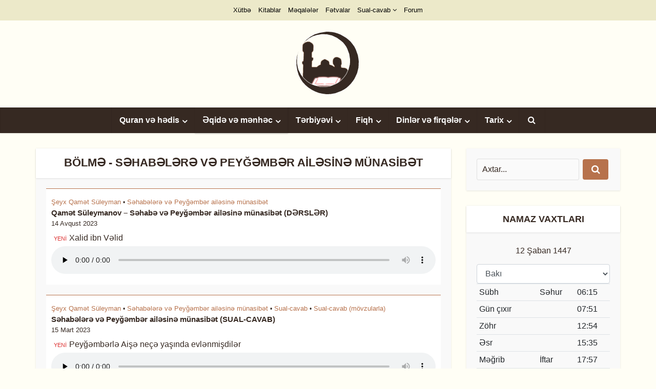

--- FILE ---
content_type: text/html; charset=UTF-8
request_url: https://abu-bakr.com/?cat=2915
body_size: 28717
content:
<!DOCTYPE html>
<html lang="az" class="no-js no-svg">

<head>

<meta http-equiv="Content-Type" content="text/html; charset=UTF-8" />
<meta name="viewport" content="user-scalable=yes, width=device-width, initial-scale=1.0, maximum-scale=1, minimum-scale=1">
<link rel="profile" href="https://gmpg.org/xfn/11" />
<meta name='robots' content='index, follow, max-image-preview:large, max-snippet:-1, max-video-preview:-1' />

	<!-- This site is optimized with the Yoast SEO plugin v19.13 - https://yoast.com/wordpress/plugins/seo/ -->
	<title>Səhabələrə və Peyğəmbər ailəsinə münasibət | Əbu Bəkr məscidi</title>
	<meta name="description" content="Səhabələrə və Peyğəmbər ailəsinə münasibət" />
	<link rel="canonical" href="https://abu-bakr.com/?cat=2915" />
	<meta property="og:locale" content="az_AZ" />
	<meta property="og:type" content="article" />
	<meta property="og:title" content="Səhabələrə və Peyğəmbər ailəsinə münasibət | Əbu Bəkr məscidi" />
	<meta property="og:description" content="Səhabələrə və Peyğəmbər ailəsinə münasibət" />
	<meta property="og:url" content="https://abu-bakr.com/?cat=2915" />
	<meta property="og:site_name" content="Əbu Bəkr məscidi" />
	<meta name="twitter:card" content="summary_large_image" />
	<script type="application/ld+json" class="yoast-schema-graph">{"@context":"https://schema.org","@graph":[{"@type":"CollectionPage","@id":"https://abu-bakr.com/?cat=2915","url":"https://abu-bakr.com/?cat=2915","name":"Səhabələrə və Peyğəmbər ailəsinə münasibət | Əbu Bəkr məscidi","isPartOf":{"@id":"https://abu-bakr.com/#website"},"description":"Səhabələrə və Peyğəmbər ailəsinə münasibət","breadcrumb":{"@id":"https://abu-bakr.com/?cat=2915#breadcrumb"},"inLanguage":"az"},{"@type":"BreadcrumbList","@id":"https://abu-bakr.com/?cat=2915#breadcrumb","itemListElement":[{"@type":"ListItem","position":1,"name":"Home","item":"https://abu-bakr.com/"},{"@type":"ListItem","position":2,"name":"Əqidənin əsasları","item":"https://abu-bakr.com/?cat=144"},{"@type":"ListItem","position":3,"name":"Səhabələrə və Peyğəmbər ailəsinə münasibət"}]},{"@type":"WebSite","@id":"https://abu-bakr.com/#website","url":"https://abu-bakr.com/","name":"Əbu Bəkr məscidi","description":"","potentialAction":[{"@type":"SearchAction","target":{"@type":"EntryPoint","urlTemplate":"https://abu-bakr.com/?s={search_term_string}"},"query-input":"required name=search_term_string"}],"inLanguage":"az"}]}</script>
	<!-- / Yoast SEO plugin. -->


<link rel="alternate" type="application/rss+xml" title="Əbu Bəkr məscidi &raquo; Qidalandırıcısı" href="https://abu-bakr.com/?feed=rss2" />
<link rel="alternate" type="application/rss+xml" title="Əbu Bəkr məscidi &raquo; Şərh Qidalandırıcısı" href="https://abu-bakr.com/?feed=comments-rss2" />

<script type="83f6da8a8c8dfea828076ec6-text/javascript">
var MP3jPLAYLISTS = [];
var MP3jPLAYERS = [];
</script>
<link rel="alternate" type="application/rss+xml" title="Əbu Bəkr məscidi &raquo; Səhabələrə və Peyğəmbər ailəsinə münasibət Kateqoriya Qidalandırıcısı" href="https://abu-bakr.com/?feed=rss2&#038;cat=2915" />
<script type="83f6da8a8c8dfea828076ec6-text/javascript">
window._wpemojiSettings = {"baseUrl":"https:\/\/s.w.org\/images\/core\/emoji\/14.0.0\/72x72\/","ext":".png","svgUrl":"https:\/\/s.w.org\/images\/core\/emoji\/14.0.0\/svg\/","svgExt":".svg","source":{"concatemoji":"https:\/\/abu-bakr.com\/wp-includes\/js\/wp-emoji-release.min.js"}};
/*! This file is auto-generated */
!function(e,a,t){var n,r,o,i=a.createElement("canvas"),p=i.getContext&&i.getContext("2d");function s(e,t){var a=String.fromCharCode,e=(p.clearRect(0,0,i.width,i.height),p.fillText(a.apply(this,e),0,0),i.toDataURL());return p.clearRect(0,0,i.width,i.height),p.fillText(a.apply(this,t),0,0),e===i.toDataURL()}function c(e){var t=a.createElement("script");t.src=e,t.defer=t.type="text/javascript",a.getElementsByTagName("head")[0].appendChild(t)}for(o=Array("flag","emoji"),t.supports={everything:!0,everythingExceptFlag:!0},r=0;r<o.length;r++)t.supports[o[r]]=function(e){if(p&&p.fillText)switch(p.textBaseline="top",p.font="600 32px Arial",e){case"flag":return s([127987,65039,8205,9895,65039],[127987,65039,8203,9895,65039])?!1:!s([55356,56826,55356,56819],[55356,56826,8203,55356,56819])&&!s([55356,57332,56128,56423,56128,56418,56128,56421,56128,56430,56128,56423,56128,56447],[55356,57332,8203,56128,56423,8203,56128,56418,8203,56128,56421,8203,56128,56430,8203,56128,56423,8203,56128,56447]);case"emoji":return!s([129777,127995,8205,129778,127999],[129777,127995,8203,129778,127999])}return!1}(o[r]),t.supports.everything=t.supports.everything&&t.supports[o[r]],"flag"!==o[r]&&(t.supports.everythingExceptFlag=t.supports.everythingExceptFlag&&t.supports[o[r]]);t.supports.everythingExceptFlag=t.supports.everythingExceptFlag&&!t.supports.flag,t.DOMReady=!1,t.readyCallback=function(){t.DOMReady=!0},t.supports.everything||(n=function(){t.readyCallback()},a.addEventListener?(a.addEventListener("DOMContentLoaded",n,!1),e.addEventListener("load",n,!1)):(e.attachEvent("onload",n),a.attachEvent("onreadystatechange",function(){"complete"===a.readyState&&t.readyCallback()})),(e=t.source||{}).concatemoji?c(e.concatemoji):e.wpemoji&&e.twemoji&&(c(e.twemoji),c(e.wpemoji)))}(window,document,window._wpemojiSettings);
</script>
<style type="text/css">
img.wp-smiley,
img.emoji {
	display: inline !important;
	border: none !important;
	box-shadow: none !important;
	height: 1em !important;
	width: 1em !important;
	margin: 0 0.07em !important;
	vertical-align: -0.1em !important;
	background: none !important;
	padding: 0 !important;
}
</style>
	<link rel='stylesheet' id='books-css' href='https://abu-bakr.com/wp-content/themes/voice/assets/css/books.css' type='text/css' media='all' />
<link rel='stylesheet' id='mb.miniAudioPlayer.css-css' href='https://abu-bakr.com/wp-content/plugins/wp-miniaudioplayer/css/miniplayer.css' type='text/css' media='screen' />
<link rel='stylesheet' id='wp-block-library-css' href='https://abu-bakr.com/wp-includes/css/dist/block-library/style.min.css' type='text/css' media='all' />
<link rel='stylesheet' id='wpzoom-social-icons-block-style-css' href='https://abu-bakr.com/wp-content/plugins/social-icons-widget-by-wpzoom/block/dist/style-wpzoom-social-icons.css' type='text/css' media='all' />
<link rel='stylesheet' id='classic-theme-styles-css' href='https://abu-bakr.com/wp-includes/css/classic-themes.min.css' type='text/css' media='all' />
<style id='global-styles-inline-css' type='text/css'>
body{--wp--preset--color--black: #000000;--wp--preset--color--cyan-bluish-gray: #abb8c3;--wp--preset--color--white: #ffffff;--wp--preset--color--pale-pink: #f78da7;--wp--preset--color--vivid-red: #cf2e2e;--wp--preset--color--luminous-vivid-orange: #ff6900;--wp--preset--color--luminous-vivid-amber: #fcb900;--wp--preset--color--light-green-cyan: #7bdcb5;--wp--preset--color--vivid-green-cyan: #00d084;--wp--preset--color--pale-cyan-blue: #8ed1fc;--wp--preset--color--vivid-cyan-blue: #0693e3;--wp--preset--color--vivid-purple: #9b51e0;--wp--preset--color--vce-acc: #362922;--wp--preset--color--vce-meta: #362922;--wp--preset--color--vce-txt: #362922;--wp--preset--color--vce-bg: #ffffff;--wp--preset--color--vce-cat-0: ;--wp--preset--color--vce-cat-154: #dd3333;--wp--preset--color--vce-cat-56: #155196;--wp--preset--color--vce-cat-85: #848484;--wp--preset--color--vce-cat-122: #dd9933;--wp--preset--color--vce-cat-157: #dd3333;--wp--preset--color--vce-cat-161: #dd3333;--wp--preset--color--vce-cat-160: #dd3333;--wp--preset--color--vce-cat-158: #dd3333;--wp--preset--color--vce-cat-2967: #dd3333;--wp--preset--color--vce-cat-159: #dd3333;--wp--preset--gradient--vivid-cyan-blue-to-vivid-purple: linear-gradient(135deg,rgba(6,147,227,1) 0%,rgb(155,81,224) 100%);--wp--preset--gradient--light-green-cyan-to-vivid-green-cyan: linear-gradient(135deg,rgb(122,220,180) 0%,rgb(0,208,130) 100%);--wp--preset--gradient--luminous-vivid-amber-to-luminous-vivid-orange: linear-gradient(135deg,rgba(252,185,0,1) 0%,rgba(255,105,0,1) 100%);--wp--preset--gradient--luminous-vivid-orange-to-vivid-red: linear-gradient(135deg,rgba(255,105,0,1) 0%,rgb(207,46,46) 100%);--wp--preset--gradient--very-light-gray-to-cyan-bluish-gray: linear-gradient(135deg,rgb(238,238,238) 0%,rgb(169,184,195) 100%);--wp--preset--gradient--cool-to-warm-spectrum: linear-gradient(135deg,rgb(74,234,220) 0%,rgb(151,120,209) 20%,rgb(207,42,186) 40%,rgb(238,44,130) 60%,rgb(251,105,98) 80%,rgb(254,248,76) 100%);--wp--preset--gradient--blush-light-purple: linear-gradient(135deg,rgb(255,206,236) 0%,rgb(152,150,240) 100%);--wp--preset--gradient--blush-bordeaux: linear-gradient(135deg,rgb(254,205,165) 0%,rgb(254,45,45) 50%,rgb(107,0,62) 100%);--wp--preset--gradient--luminous-dusk: linear-gradient(135deg,rgb(255,203,112) 0%,rgb(199,81,192) 50%,rgb(65,88,208) 100%);--wp--preset--gradient--pale-ocean: linear-gradient(135deg,rgb(255,245,203) 0%,rgb(182,227,212) 50%,rgb(51,167,181) 100%);--wp--preset--gradient--electric-grass: linear-gradient(135deg,rgb(202,248,128) 0%,rgb(113,206,126) 100%);--wp--preset--gradient--midnight: linear-gradient(135deg,rgb(2,3,129) 0%,rgb(40,116,252) 100%);--wp--preset--duotone--dark-grayscale: url('#wp-duotone-dark-grayscale');--wp--preset--duotone--grayscale: url('#wp-duotone-grayscale');--wp--preset--duotone--purple-yellow: url('#wp-duotone-purple-yellow');--wp--preset--duotone--blue-red: url('#wp-duotone-blue-red');--wp--preset--duotone--midnight: url('#wp-duotone-midnight');--wp--preset--duotone--magenta-yellow: url('#wp-duotone-magenta-yellow');--wp--preset--duotone--purple-green: url('#wp-duotone-purple-green');--wp--preset--duotone--blue-orange: url('#wp-duotone-blue-orange');--wp--preset--font-size--small: 13px;--wp--preset--font-size--medium: 20px;--wp--preset--font-size--large: 21px;--wp--preset--font-size--x-large: 42px;--wp--preset--font-size--normal: 16px;--wp--preset--font-size--huge: 28px;--wp--preset--spacing--20: 0.44rem;--wp--preset--spacing--30: 0.67rem;--wp--preset--spacing--40: 1rem;--wp--preset--spacing--50: 1.5rem;--wp--preset--spacing--60: 2.25rem;--wp--preset--spacing--70: 3.38rem;--wp--preset--spacing--80: 5.06rem;}:where(.is-layout-flex){gap: 0.5em;}body .is-layout-flow > .alignleft{float: left;margin-inline-start: 0;margin-inline-end: 2em;}body .is-layout-flow > .alignright{float: right;margin-inline-start: 2em;margin-inline-end: 0;}body .is-layout-flow > .aligncenter{margin-left: auto !important;margin-right: auto !important;}body .is-layout-constrained > .alignleft{float: left;margin-inline-start: 0;margin-inline-end: 2em;}body .is-layout-constrained > .alignright{float: right;margin-inline-start: 2em;margin-inline-end: 0;}body .is-layout-constrained > .aligncenter{margin-left: auto !important;margin-right: auto !important;}body .is-layout-constrained > :where(:not(.alignleft):not(.alignright):not(.alignfull)){max-width: var(--wp--style--global--content-size);margin-left: auto !important;margin-right: auto !important;}body .is-layout-constrained > .alignwide{max-width: var(--wp--style--global--wide-size);}body .is-layout-flex{display: flex;}body .is-layout-flex{flex-wrap: wrap;align-items: center;}body .is-layout-flex > *{margin: 0;}:where(.wp-block-columns.is-layout-flex){gap: 2em;}.has-black-color{color: var(--wp--preset--color--black) !important;}.has-cyan-bluish-gray-color{color: var(--wp--preset--color--cyan-bluish-gray) !important;}.has-white-color{color: var(--wp--preset--color--white) !important;}.has-pale-pink-color{color: var(--wp--preset--color--pale-pink) !important;}.has-vivid-red-color{color: var(--wp--preset--color--vivid-red) !important;}.has-luminous-vivid-orange-color{color: var(--wp--preset--color--luminous-vivid-orange) !important;}.has-luminous-vivid-amber-color{color: var(--wp--preset--color--luminous-vivid-amber) !important;}.has-light-green-cyan-color{color: var(--wp--preset--color--light-green-cyan) !important;}.has-vivid-green-cyan-color{color: var(--wp--preset--color--vivid-green-cyan) !important;}.has-pale-cyan-blue-color{color: var(--wp--preset--color--pale-cyan-blue) !important;}.has-vivid-cyan-blue-color{color: var(--wp--preset--color--vivid-cyan-blue) !important;}.has-vivid-purple-color{color: var(--wp--preset--color--vivid-purple) !important;}.has-black-background-color{background-color: var(--wp--preset--color--black) !important;}.has-cyan-bluish-gray-background-color{background-color: var(--wp--preset--color--cyan-bluish-gray) !important;}.has-white-background-color{background-color: var(--wp--preset--color--white) !important;}.has-pale-pink-background-color{background-color: var(--wp--preset--color--pale-pink) !important;}.has-vivid-red-background-color{background-color: var(--wp--preset--color--vivid-red) !important;}.has-luminous-vivid-orange-background-color{background-color: var(--wp--preset--color--luminous-vivid-orange) !important;}.has-luminous-vivid-amber-background-color{background-color: var(--wp--preset--color--luminous-vivid-amber) !important;}.has-light-green-cyan-background-color{background-color: var(--wp--preset--color--light-green-cyan) !important;}.has-vivid-green-cyan-background-color{background-color: var(--wp--preset--color--vivid-green-cyan) !important;}.has-pale-cyan-blue-background-color{background-color: var(--wp--preset--color--pale-cyan-blue) !important;}.has-vivid-cyan-blue-background-color{background-color: var(--wp--preset--color--vivid-cyan-blue) !important;}.has-vivid-purple-background-color{background-color: var(--wp--preset--color--vivid-purple) !important;}.has-black-border-color{border-color: var(--wp--preset--color--black) !important;}.has-cyan-bluish-gray-border-color{border-color: var(--wp--preset--color--cyan-bluish-gray) !important;}.has-white-border-color{border-color: var(--wp--preset--color--white) !important;}.has-pale-pink-border-color{border-color: var(--wp--preset--color--pale-pink) !important;}.has-vivid-red-border-color{border-color: var(--wp--preset--color--vivid-red) !important;}.has-luminous-vivid-orange-border-color{border-color: var(--wp--preset--color--luminous-vivid-orange) !important;}.has-luminous-vivid-amber-border-color{border-color: var(--wp--preset--color--luminous-vivid-amber) !important;}.has-light-green-cyan-border-color{border-color: var(--wp--preset--color--light-green-cyan) !important;}.has-vivid-green-cyan-border-color{border-color: var(--wp--preset--color--vivid-green-cyan) !important;}.has-pale-cyan-blue-border-color{border-color: var(--wp--preset--color--pale-cyan-blue) !important;}.has-vivid-cyan-blue-border-color{border-color: var(--wp--preset--color--vivid-cyan-blue) !important;}.has-vivid-purple-border-color{border-color: var(--wp--preset--color--vivid-purple) !important;}.has-vivid-cyan-blue-to-vivid-purple-gradient-background{background: var(--wp--preset--gradient--vivid-cyan-blue-to-vivid-purple) !important;}.has-light-green-cyan-to-vivid-green-cyan-gradient-background{background: var(--wp--preset--gradient--light-green-cyan-to-vivid-green-cyan) !important;}.has-luminous-vivid-amber-to-luminous-vivid-orange-gradient-background{background: var(--wp--preset--gradient--luminous-vivid-amber-to-luminous-vivid-orange) !important;}.has-luminous-vivid-orange-to-vivid-red-gradient-background{background: var(--wp--preset--gradient--luminous-vivid-orange-to-vivid-red) !important;}.has-very-light-gray-to-cyan-bluish-gray-gradient-background{background: var(--wp--preset--gradient--very-light-gray-to-cyan-bluish-gray) !important;}.has-cool-to-warm-spectrum-gradient-background{background: var(--wp--preset--gradient--cool-to-warm-spectrum) !important;}.has-blush-light-purple-gradient-background{background: var(--wp--preset--gradient--blush-light-purple) !important;}.has-blush-bordeaux-gradient-background{background: var(--wp--preset--gradient--blush-bordeaux) !important;}.has-luminous-dusk-gradient-background{background: var(--wp--preset--gradient--luminous-dusk) !important;}.has-pale-ocean-gradient-background{background: var(--wp--preset--gradient--pale-ocean) !important;}.has-electric-grass-gradient-background{background: var(--wp--preset--gradient--electric-grass) !important;}.has-midnight-gradient-background{background: var(--wp--preset--gradient--midnight) !important;}.has-small-font-size{font-size: var(--wp--preset--font-size--small) !important;}.has-medium-font-size{font-size: var(--wp--preset--font-size--medium) !important;}.has-large-font-size{font-size: var(--wp--preset--font-size--large) !important;}.has-x-large-font-size{font-size: var(--wp--preset--font-size--x-large) !important;}
.wp-block-navigation a:where(:not(.wp-element-button)){color: inherit;}
:where(.wp-block-columns.is-layout-flex){gap: 2em;}
.wp-block-pullquote{font-size: 1.5em;line-height: 1.6;}
</style>
<style id='extendify-gutenberg-patterns-and-templates-utilities-inline-css' type='text/css'>
.ext-absolute {
  position: absolute !important;
}

.ext-relative {
  position: relative !important;
}

.ext-top-base {
  top: var(--wp--style--block-gap, 1.75rem) !important;
}

.ext-top-lg {
  top: var(--extendify--spacing--large, 3rem) !important;
}

.ext--top-base {
  top: calc(var(--wp--style--block-gap, 1.75rem) * -1) !important;
}

.ext--top-lg {
  top: calc(var(--extendify--spacing--large, 3rem) * -1) !important;
}

.ext-right-base {
  right: var(--wp--style--block-gap, 1.75rem) !important;
}

.ext-right-lg {
  right: var(--extendify--spacing--large, 3rem) !important;
}

.ext--right-base {
  right: calc(var(--wp--style--block-gap, 1.75rem) * -1) !important;
}

.ext--right-lg {
  right: calc(var(--extendify--spacing--large, 3rem) * -1) !important;
}

.ext-bottom-base {
  bottom: var(--wp--style--block-gap, 1.75rem) !important;
}

.ext-bottom-lg {
  bottom: var(--extendify--spacing--large, 3rem) !important;
}

.ext--bottom-base {
  bottom: calc(var(--wp--style--block-gap, 1.75rem) * -1) !important;
}

.ext--bottom-lg {
  bottom: calc(var(--extendify--spacing--large, 3rem) * -1) !important;
}

.ext-left-base {
  left: var(--wp--style--block-gap, 1.75rem) !important;
}

.ext-left-lg {
  left: var(--extendify--spacing--large, 3rem) !important;
}

.ext--left-base {
  left: calc(var(--wp--style--block-gap, 1.75rem) * -1) !important;
}

.ext--left-lg {
  left: calc(var(--extendify--spacing--large, 3rem) * -1) !important;
}

.ext-order-1 {
  order: 1 !important;
}

.ext-order-2 {
  order: 2 !important;
}

.ext-col-auto {
  grid-column: auto !important;
}

.ext-col-span-1 {
  grid-column: span 1 / span 1 !important;
}

.ext-col-span-2 {
  grid-column: span 2 / span 2 !important;
}

.ext-col-span-3 {
  grid-column: span 3 / span 3 !important;
}

.ext-col-span-4 {
  grid-column: span 4 / span 4 !important;
}

.ext-col-span-5 {
  grid-column: span 5 / span 5 !important;
}

.ext-col-span-6 {
  grid-column: span 6 / span 6 !important;
}

.ext-col-span-7 {
  grid-column: span 7 / span 7 !important;
}

.ext-col-span-8 {
  grid-column: span 8 / span 8 !important;
}

.ext-col-span-9 {
  grid-column: span 9 / span 9 !important;
}

.ext-col-span-10 {
  grid-column: span 10 / span 10 !important;
}

.ext-col-span-11 {
  grid-column: span 11 / span 11 !important;
}

.ext-col-span-12 {
  grid-column: span 12 / span 12 !important;
}

.ext-col-span-full {
  grid-column: 1 / -1 !important;
}

.ext-col-start-1 {
  grid-column-start: 1 !important;
}

.ext-col-start-2 {
  grid-column-start: 2 !important;
}

.ext-col-start-3 {
  grid-column-start: 3 !important;
}

.ext-col-start-4 {
  grid-column-start: 4 !important;
}

.ext-col-start-5 {
  grid-column-start: 5 !important;
}

.ext-col-start-6 {
  grid-column-start: 6 !important;
}

.ext-col-start-7 {
  grid-column-start: 7 !important;
}

.ext-col-start-8 {
  grid-column-start: 8 !important;
}

.ext-col-start-9 {
  grid-column-start: 9 !important;
}

.ext-col-start-10 {
  grid-column-start: 10 !important;
}

.ext-col-start-11 {
  grid-column-start: 11 !important;
}

.ext-col-start-12 {
  grid-column-start: 12 !important;
}

.ext-col-start-13 {
  grid-column-start: 13 !important;
}

.ext-col-start-auto {
  grid-column-start: auto !important;
}

.ext-col-end-1 {
  grid-column-end: 1 !important;
}

.ext-col-end-2 {
  grid-column-end: 2 !important;
}

.ext-col-end-3 {
  grid-column-end: 3 !important;
}

.ext-col-end-4 {
  grid-column-end: 4 !important;
}

.ext-col-end-5 {
  grid-column-end: 5 !important;
}

.ext-col-end-6 {
  grid-column-end: 6 !important;
}

.ext-col-end-7 {
  grid-column-end: 7 !important;
}

.ext-col-end-8 {
  grid-column-end: 8 !important;
}

.ext-col-end-9 {
  grid-column-end: 9 !important;
}

.ext-col-end-10 {
  grid-column-end: 10 !important;
}

.ext-col-end-11 {
  grid-column-end: 11 !important;
}

.ext-col-end-12 {
  grid-column-end: 12 !important;
}

.ext-col-end-13 {
  grid-column-end: 13 !important;
}

.ext-col-end-auto {
  grid-column-end: auto !important;
}

.ext-row-auto {
  grid-row: auto !important;
}

.ext-row-span-1 {
  grid-row: span 1 / span 1 !important;
}

.ext-row-span-2 {
  grid-row: span 2 / span 2 !important;
}

.ext-row-span-3 {
  grid-row: span 3 / span 3 !important;
}

.ext-row-span-4 {
  grid-row: span 4 / span 4 !important;
}

.ext-row-span-5 {
  grid-row: span 5 / span 5 !important;
}

.ext-row-span-6 {
  grid-row: span 6 / span 6 !important;
}

.ext-row-span-full {
  grid-row: 1 / -1 !important;
}

.ext-row-start-1 {
  grid-row-start: 1 !important;
}

.ext-row-start-2 {
  grid-row-start: 2 !important;
}

.ext-row-start-3 {
  grid-row-start: 3 !important;
}

.ext-row-start-4 {
  grid-row-start: 4 !important;
}

.ext-row-start-5 {
  grid-row-start: 5 !important;
}

.ext-row-start-6 {
  grid-row-start: 6 !important;
}

.ext-row-start-7 {
  grid-row-start: 7 !important;
}

.ext-row-start-auto {
  grid-row-start: auto !important;
}

.ext-row-end-1 {
  grid-row-end: 1 !important;
}

.ext-row-end-2 {
  grid-row-end: 2 !important;
}

.ext-row-end-3 {
  grid-row-end: 3 !important;
}

.ext-row-end-4 {
  grid-row-end: 4 !important;
}

.ext-row-end-5 {
  grid-row-end: 5 !important;
}

.ext-row-end-6 {
  grid-row-end: 6 !important;
}

.ext-row-end-7 {
  grid-row-end: 7 !important;
}

.ext-row-end-auto {
  grid-row-end: auto !important;
}

.ext-m-0:not([style*="margin"]) {
  margin: 0 !important;
}

.ext-m-auto:not([style*="margin"]) {
  margin: auto !important;
}

.ext-m-base:not([style*="margin"]) {
  margin: var(--wp--style--block-gap, 1.75rem) !important;
}

.ext-m-lg:not([style*="margin"]) {
  margin: var(--extendify--spacing--large, 3rem) !important;
}

.ext--m-base:not([style*="margin"]) {
  margin: calc(var(--wp--style--block-gap, 1.75rem) * -1) !important;
}

.ext--m-lg:not([style*="margin"]) {
  margin: calc(var(--extendify--spacing--large, 3rem) * -1) !important;
}

.ext-mx-0:not([style*="margin"]) {
  margin-left: 0 !important;
  margin-right: 0 !important;
}

.ext-mx-auto:not([style*="margin"]) {
  margin-left: auto !important;
  margin-right: auto !important;
}

.ext-mx-base:not([style*="margin"]) {
  margin-left: var(--wp--style--block-gap, 1.75rem) !important;
  margin-right: var(--wp--style--block-gap, 1.75rem) !important;
}

.ext-mx-lg:not([style*="margin"]) {
  margin-left: var(--extendify--spacing--large, 3rem) !important;
  margin-right: var(--extendify--spacing--large, 3rem) !important;
}

.ext--mx-base:not([style*="margin"]) {
  margin-left: calc(var(--wp--style--block-gap, 1.75rem) * -1) !important;
  margin-right: calc(var(--wp--style--block-gap, 1.75rem) * -1) !important;
}

.ext--mx-lg:not([style*="margin"]) {
  margin-left: calc(var(--extendify--spacing--large, 3rem) * -1) !important;
  margin-right: calc(var(--extendify--spacing--large, 3rem) * -1) !important;
}

.ext-my-0:not([style*="margin"]) {
  margin-top: 0 !important;
  margin-bottom: 0 !important;
}

.ext-my-auto:not([style*="margin"]) {
  margin-top: auto !important;
  margin-bottom: auto !important;
}

.ext-my-base:not([style*="margin"]) {
  margin-top: var(--wp--style--block-gap, 1.75rem) !important;
  margin-bottom: var(--wp--style--block-gap, 1.75rem) !important;
}

.ext-my-lg:not([style*="margin"]) {
  margin-top: var(--extendify--spacing--large, 3rem) !important;
  margin-bottom: var(--extendify--spacing--large, 3rem) !important;
}

.ext--my-base:not([style*="margin"]) {
  margin-top: calc(var(--wp--style--block-gap, 1.75rem) * -1) !important;
  margin-bottom: calc(var(--wp--style--block-gap, 1.75rem) * -1) !important;
}

.ext--my-lg:not([style*="margin"]) {
  margin-top: calc(var(--extendify--spacing--large, 3rem) * -1) !important;
  margin-bottom: calc(var(--extendify--spacing--large, 3rem) * -1) !important;
}

.ext-mt-0:not([style*="margin"]) {
  margin-top: 0 !important;
}

.ext-mt-auto:not([style*="margin"]) {
  margin-top: auto !important;
}

.ext-mt-base:not([style*="margin"]) {
  margin-top: var(--wp--style--block-gap, 1.75rem) !important;
}

.ext-mt-lg:not([style*="margin"]) {
  margin-top: var(--extendify--spacing--large, 3rem) !important;
}

.ext--mt-base:not([style*="margin"]) {
  margin-top: calc(var(--wp--style--block-gap, 1.75rem) * -1) !important;
}

.ext--mt-lg:not([style*="margin"]) {
  margin-top: calc(var(--extendify--spacing--large, 3rem) * -1) !important;
}

.ext-mr-0:not([style*="margin"]) {
  margin-right: 0 !important;
}

.ext-mr-auto:not([style*="margin"]) {
  margin-right: auto !important;
}

.ext-mr-base:not([style*="margin"]) {
  margin-right: var(--wp--style--block-gap, 1.75rem) !important;
}

.ext-mr-lg:not([style*="margin"]) {
  margin-right: var(--extendify--spacing--large, 3rem) !important;
}

.ext--mr-base:not([style*="margin"]) {
  margin-right: calc(var(--wp--style--block-gap, 1.75rem) * -1) !important;
}

.ext--mr-lg:not([style*="margin"]) {
  margin-right: calc(var(--extendify--spacing--large, 3rem) * -1) !important;
}

.ext-mb-0:not([style*="margin"]) {
  margin-bottom: 0 !important;
}

.ext-mb-auto:not([style*="margin"]) {
  margin-bottom: auto !important;
}

.ext-mb-base:not([style*="margin"]) {
  margin-bottom: var(--wp--style--block-gap, 1.75rem) !important;
}

.ext-mb-lg:not([style*="margin"]) {
  margin-bottom: var(--extendify--spacing--large, 3rem) !important;
}

.ext--mb-base:not([style*="margin"]) {
  margin-bottom: calc(var(--wp--style--block-gap, 1.75rem) * -1) !important;
}

.ext--mb-lg:not([style*="margin"]) {
  margin-bottom: calc(var(--extendify--spacing--large, 3rem) * -1) !important;
}

.ext-ml-0:not([style*="margin"]) {
  margin-left: 0 !important;
}

.ext-ml-auto:not([style*="margin"]) {
  margin-left: auto !important;
}

.ext-ml-base:not([style*="margin"]) {
  margin-left: var(--wp--style--block-gap, 1.75rem) !important;
}

.ext-ml-lg:not([style*="margin"]) {
  margin-left: var(--extendify--spacing--large, 3rem) !important;
}

.ext--ml-base:not([style*="margin"]) {
  margin-left: calc(var(--wp--style--block-gap, 1.75rem) * -1) !important;
}

.ext--ml-lg:not([style*="margin"]) {
  margin-left: calc(var(--extendify--spacing--large, 3rem) * -1) !important;
}

.ext-block {
  display: block !important;
}

.ext-inline-block {
  display: inline-block !important;
}

.ext-inline {
  display: inline !important;
}

.ext-flex {
  display: flex !important;
}

.ext-inline-flex {
  display: inline-flex !important;
}

.ext-grid {
  display: grid !important;
}

.ext-inline-grid {
  display: inline-grid !important;
}

.ext-hidden {
  display: none !important;
}

.ext-w-auto {
  width: auto !important;
}

.ext-w-full {
  width: 100% !important;
}

.ext-max-w-full {
  max-width: 100% !important;
}

.ext-flex-1 {
  flex: 1 1 0% !important;
}

.ext-flex-auto {
  flex: 1 1 auto !important;
}

.ext-flex-initial {
  flex: 0 1 auto !important;
}

.ext-flex-none {
  flex: none !important;
}

.ext-flex-shrink-0 {
  flex-shrink: 0 !important;
}

.ext-flex-shrink {
  flex-shrink: 1 !important;
}

.ext-flex-grow-0 {
  flex-grow: 0 !important;
}

.ext-flex-grow {
  flex-grow: 1 !important;
}

.ext-list-none {
  list-style-type: none !important;
}

.ext-grid-cols-1 {
  grid-template-columns: repeat(1, minmax(0, 1fr)) !important;
}

.ext-grid-cols-2 {
  grid-template-columns: repeat(2, minmax(0, 1fr)) !important;
}

.ext-grid-cols-3 {
  grid-template-columns: repeat(3, minmax(0, 1fr)) !important;
}

.ext-grid-cols-4 {
  grid-template-columns: repeat(4, minmax(0, 1fr)) !important;
}

.ext-grid-cols-5 {
  grid-template-columns: repeat(5, minmax(0, 1fr)) !important;
}

.ext-grid-cols-6 {
  grid-template-columns: repeat(6, minmax(0, 1fr)) !important;
}

.ext-grid-cols-7 {
  grid-template-columns: repeat(7, minmax(0, 1fr)) !important;
}

.ext-grid-cols-8 {
  grid-template-columns: repeat(8, minmax(0, 1fr)) !important;
}

.ext-grid-cols-9 {
  grid-template-columns: repeat(9, minmax(0, 1fr)) !important;
}

.ext-grid-cols-10 {
  grid-template-columns: repeat(10, minmax(0, 1fr)) !important;
}

.ext-grid-cols-11 {
  grid-template-columns: repeat(11, minmax(0, 1fr)) !important;
}

.ext-grid-cols-12 {
  grid-template-columns: repeat(12, minmax(0, 1fr)) !important;
}

.ext-grid-cols-none {
  grid-template-columns: none !important;
}

.ext-grid-rows-1 {
  grid-template-rows: repeat(1, minmax(0, 1fr)) !important;
}

.ext-grid-rows-2 {
  grid-template-rows: repeat(2, minmax(0, 1fr)) !important;
}

.ext-grid-rows-3 {
  grid-template-rows: repeat(3, minmax(0, 1fr)) !important;
}

.ext-grid-rows-4 {
  grid-template-rows: repeat(4, minmax(0, 1fr)) !important;
}

.ext-grid-rows-5 {
  grid-template-rows: repeat(5, minmax(0, 1fr)) !important;
}

.ext-grid-rows-6 {
  grid-template-rows: repeat(6, minmax(0, 1fr)) !important;
}

.ext-grid-rows-none {
  grid-template-rows: none !important;
}

.ext-flex-row {
  flex-direction: row !important;
}

.ext-flex-row-reverse {
  flex-direction: row-reverse !important;
}

.ext-flex-col {
  flex-direction: column !important;
}

.ext-flex-col-reverse {
  flex-direction: column-reverse !important;
}

.ext-flex-wrap {
  flex-wrap: wrap !important;
}

.ext-flex-wrap-reverse {
  flex-wrap: wrap-reverse !important;
}

.ext-flex-nowrap {
  flex-wrap: nowrap !important;
}

.ext-items-start {
  align-items: flex-start !important;
}

.ext-items-end {
  align-items: flex-end !important;
}

.ext-items-center {
  align-items: center !important;
}

.ext-items-baseline {
  align-items: baseline !important;
}

.ext-items-stretch {
  align-items: stretch !important;
}

.ext-justify-start {
  justify-content: flex-start !important;
}

.ext-justify-end {
  justify-content: flex-end !important;
}

.ext-justify-center {
  justify-content: center !important;
}

.ext-justify-between {
  justify-content: space-between !important;
}

.ext-justify-around {
  justify-content: space-around !important;
}

.ext-justify-evenly {
  justify-content: space-evenly !important;
}

.ext-justify-items-start {
  justify-items: start !important;
}

.ext-justify-items-end {
  justify-items: end !important;
}

.ext-justify-items-center {
  justify-items: center !important;
}

.ext-justify-items-stretch {
  justify-items: stretch !important;
}

.ext-gap-0 {
  gap: 0 !important;
}

.ext-gap-base {
  gap: var(--wp--style--block-gap, 1.75rem) !important;
}

.ext-gap-lg {
  gap: var(--extendify--spacing--large, 3rem) !important;
}

.ext-gap-x-0 {
  -moz-column-gap: 0 !important;
       column-gap: 0 !important;
}

.ext-gap-x-base {
  -moz-column-gap: var(--wp--style--block-gap, 1.75rem) !important;
       column-gap: var(--wp--style--block-gap, 1.75rem) !important;
}

.ext-gap-x-lg {
  -moz-column-gap: var(--extendify--spacing--large, 3rem) !important;
       column-gap: var(--extendify--spacing--large, 3rem) !important;
}

.ext-gap-y-0 {
  row-gap: 0 !important;
}

.ext-gap-y-base {
  row-gap: var(--wp--style--block-gap, 1.75rem) !important;
}

.ext-gap-y-lg {
  row-gap: var(--extendify--spacing--large, 3rem) !important;
}

.ext-justify-self-auto {
  justify-self: auto !important;
}

.ext-justify-self-start {
  justify-self: start !important;
}

.ext-justify-self-end {
  justify-self: end !important;
}

.ext-justify-self-center {
  justify-self: center !important;
}

.ext-justify-self-stretch {
  justify-self: stretch !important;
}

.ext-rounded-none {
  border-radius: 0px !important;
}

.ext-rounded-full {
  border-radius: 9999px !important;
}

.ext-rounded-t-none {
  border-top-left-radius: 0px !important;
  border-top-right-radius: 0px !important;
}

.ext-rounded-t-full {
  border-top-left-radius: 9999px !important;
  border-top-right-radius: 9999px !important;
}

.ext-rounded-r-none {
  border-top-right-radius: 0px !important;
  border-bottom-right-radius: 0px !important;
}

.ext-rounded-r-full {
  border-top-right-radius: 9999px !important;
  border-bottom-right-radius: 9999px !important;
}

.ext-rounded-b-none {
  border-bottom-right-radius: 0px !important;
  border-bottom-left-radius: 0px !important;
}

.ext-rounded-b-full {
  border-bottom-right-radius: 9999px !important;
  border-bottom-left-radius: 9999px !important;
}

.ext-rounded-l-none {
  border-top-left-radius: 0px !important;
  border-bottom-left-radius: 0px !important;
}

.ext-rounded-l-full {
  border-top-left-radius: 9999px !important;
  border-bottom-left-radius: 9999px !important;
}

.ext-rounded-tl-none {
  border-top-left-radius: 0px !important;
}

.ext-rounded-tl-full {
  border-top-left-radius: 9999px !important;
}

.ext-rounded-tr-none {
  border-top-right-radius: 0px !important;
}

.ext-rounded-tr-full {
  border-top-right-radius: 9999px !important;
}

.ext-rounded-br-none {
  border-bottom-right-radius: 0px !important;
}

.ext-rounded-br-full {
  border-bottom-right-radius: 9999px !important;
}

.ext-rounded-bl-none {
  border-bottom-left-radius: 0px !important;
}

.ext-rounded-bl-full {
  border-bottom-left-radius: 9999px !important;
}

.ext-border-0 {
  border-width: 0px !important;
}

.ext-border-t-0 {
  border-top-width: 0px !important;
}

.ext-border-r-0 {
  border-right-width: 0px !important;
}

.ext-border-b-0 {
  border-bottom-width: 0px !important;
}

.ext-border-l-0 {
  border-left-width: 0px !important;
}

.ext-p-0:not([style*="padding"]) {
  padding: 0 !important;
}

.ext-p-base:not([style*="padding"]) {
  padding: var(--wp--style--block-gap, 1.75rem) !important;
}

.ext-p-lg:not([style*="padding"]) {
  padding: var(--extendify--spacing--large, 3rem) !important;
}

.ext-px-0:not([style*="padding"]) {
  padding-left: 0 !important;
  padding-right: 0 !important;
}

.ext-px-base:not([style*="padding"]) {
  padding-left: var(--wp--style--block-gap, 1.75rem) !important;
  padding-right: var(--wp--style--block-gap, 1.75rem) !important;
}

.ext-px-lg:not([style*="padding"]) {
  padding-left: var(--extendify--spacing--large, 3rem) !important;
  padding-right: var(--extendify--spacing--large, 3rem) !important;
}

.ext-py-0:not([style*="padding"]) {
  padding-top: 0 !important;
  padding-bottom: 0 !important;
}

.ext-py-base:not([style*="padding"]) {
  padding-top: var(--wp--style--block-gap, 1.75rem) !important;
  padding-bottom: var(--wp--style--block-gap, 1.75rem) !important;
}

.ext-py-lg:not([style*="padding"]) {
  padding-top: var(--extendify--spacing--large, 3rem) !important;
  padding-bottom: var(--extendify--spacing--large, 3rem) !important;
}

.ext-pt-0:not([style*="padding"]) {
  padding-top: 0 !important;
}

.ext-pt-base:not([style*="padding"]) {
  padding-top: var(--wp--style--block-gap, 1.75rem) !important;
}

.ext-pt-lg:not([style*="padding"]) {
  padding-top: var(--extendify--spacing--large, 3rem) !important;
}

.ext-pr-0:not([style*="padding"]) {
  padding-right: 0 !important;
}

.ext-pr-base:not([style*="padding"]) {
  padding-right: var(--wp--style--block-gap, 1.75rem) !important;
}

.ext-pr-lg:not([style*="padding"]) {
  padding-right: var(--extendify--spacing--large, 3rem) !important;
}

.ext-pb-0:not([style*="padding"]) {
  padding-bottom: 0 !important;
}

.ext-pb-base:not([style*="padding"]) {
  padding-bottom: var(--wp--style--block-gap, 1.75rem) !important;
}

.ext-pb-lg:not([style*="padding"]) {
  padding-bottom: var(--extendify--spacing--large, 3rem) !important;
}

.ext-pl-0:not([style*="padding"]) {
  padding-left: 0 !important;
}

.ext-pl-base:not([style*="padding"]) {
  padding-left: var(--wp--style--block-gap, 1.75rem) !important;
}

.ext-pl-lg:not([style*="padding"]) {
  padding-left: var(--extendify--spacing--large, 3rem) !important;
}

.ext-text-left {
  text-align: left !important;
}

.ext-text-center {
  text-align: center !important;
}

.ext-text-right {
  text-align: right !important;
}

.ext-leading-none {
  line-height: 1 !important;
}

.ext-leading-tight {
  line-height: 1.25 !important;
}

.ext-leading-snug {
  line-height: 1.375 !important;
}

.ext-leading-normal {
  line-height: 1.5 !important;
}

.ext-leading-relaxed {
  line-height: 1.625 !important;
}

.ext-leading-loose {
  line-height: 2 !important;
}

.ext-aspect-square img {
  aspect-ratio: 1 / 1 !important;
  -o-object-fit: cover !important;
     object-fit: cover !important;
}

.ext-aspect-landscape img {
  aspect-ratio: 4 / 3 !important;
  -o-object-fit: cover !important;
     object-fit: cover !important;
}

.ext-aspect-landscape-wide img {
  aspect-ratio: 16 / 9 !important;
  -o-object-fit: cover !important;
     object-fit: cover !important;
}

.ext-aspect-portrait img {
  aspect-ratio: 3 / 4 !important;
  -o-object-fit: cover !important;
     object-fit: cover !important;
}

.ext-aspect-square .components-resizable-box__container,
.ext-aspect-landscape .components-resizable-box__container,
.ext-aspect-landscape-wide .components-resizable-box__container,
.ext-aspect-portrait .components-resizable-box__container {
  height: auto !important;
}

.clip-path--rhombus img {
  -webkit-clip-path: polygon(15% 6%, 80% 29%, 84% 93%, 23% 69%) !important;
          clip-path: polygon(15% 6%, 80% 29%, 84% 93%, 23% 69%) !important;
}

.clip-path--diamond img {
  -webkit-clip-path: polygon(5% 29%, 60% 2%, 91% 64%, 36% 89%) !important;
          clip-path: polygon(5% 29%, 60% 2%, 91% 64%, 36% 89%) !important;
}

.clip-path--rhombus-alt img {
  -webkit-clip-path: polygon(14% 9%, 85% 24%, 91% 89%, 19% 76%) !important;
          clip-path: polygon(14% 9%, 85% 24%, 91% 89%, 19% 76%) !important;
}

/*
The .ext utility is a top-level class that we use to target contents within our patterns.
We use it here to ensure columns blocks display well across themes.
*/

.wp-block-columns[class*="fullwidth-cols"] {
  /* no suggestion */
  margin-bottom: unset !important;
}

.wp-block-column.editor\:pointer-events-none {
  /* no suggestion */
  margin-top: 0 !important;
  margin-bottom: 0 !important;
}

.is-root-container.block-editor-block-list__layout
    > [data-align="full"]:not(:first-of-type)
    > .wp-block-column.editor\:pointer-events-none,
.is-root-container.block-editor-block-list__layout
    > [data-align="wide"]
    > .wp-block-column.editor\:pointer-events-none {
  /* no suggestion */
  margin-top: calc(-1 * var(--wp--style--block-gap, 28px)) !important;
}

.is-root-container.block-editor-block-list__layout
    > [data-align="full"]:not(:first-of-type)
    > .ext-my-0,
.is-root-container.block-editor-block-list__layout
    > [data-align="wide"]
    > .ext-my-0:not([style*="margin"]) {
  /* no suggestion */
  margin-top: calc(-1 * var(--wp--style--block-gap, 28px)) !important;
}

/* Some popular themes use padding instead of core margin for columns; remove it */

.ext .wp-block-columns .wp-block-column[style*="padding"] {
  /* no suggestion */
  padding-left: 0 !important;
  padding-right: 0 !important;
}

/* Some popular themes add double spacing between columns; remove it */

.ext
    .wp-block-columns
    + .wp-block-columns:not([class*="mt-"]):not([class*="my-"]):not([style*="margin"]) {
  /* no suggestion */
  margin-top: 0 !important;
}

[class*="fullwidth-cols"] .wp-block-column:first-child,
[class*="fullwidth-cols"] .wp-block-group:first-child {
  /* no suggestion */
}

[class*="fullwidth-cols"] .wp-block-column:first-child, [class*="fullwidth-cols"] .wp-block-group:first-child {
  margin-top: 0 !important;
}

[class*="fullwidth-cols"] .wp-block-column:last-child,
[class*="fullwidth-cols"] .wp-block-group:last-child {
  /* no suggestion */
}

[class*="fullwidth-cols"] .wp-block-column:last-child, [class*="fullwidth-cols"] .wp-block-group:last-child {
  margin-bottom: 0 !important;
}

[class*="fullwidth-cols"] .wp-block-column:first-child > * {
  /* no suggestion */
  margin-top: 0 !important;
}

[class*="fullwidth-cols"] .wp-block-column > *:first-child {
  /* no suggestion */
  margin-top: 0 !important;
}

[class*="fullwidth-cols"] .wp-block-column > *:last-child {
  /* no suggestion */
  margin-bottom: 0 !important;
}

.ext .is-not-stacked-on-mobile .wp-block-column {
  /* no suggestion */
  margin-bottom: 0 !important;
}

/* Add base margin bottom to all columns */

.wp-block-columns[class*="fullwidth-cols"]:not(.is-not-stacked-on-mobile)
    > .wp-block-column:not(:last-child) {
  /* no suggestion */
  margin-bottom: var(--wp--style--block-gap, 1.75rem) !important;
}

@media (min-width: 782px) {
  .wp-block-columns[class*="fullwidth-cols"]:not(.is-not-stacked-on-mobile)
        > .wp-block-column:not(:last-child) {
    /* no suggestion */
    margin-bottom: 0 !important;
  }
}

/* Remove margin bottom from "not-stacked" columns */

.wp-block-columns[class*="fullwidth-cols"].is-not-stacked-on-mobile
    > .wp-block-column {
  /* no suggestion */
  margin-bottom: 0 !important;
}

@media (min-width: 600px) and (max-width: 781px) {
  .wp-block-columns[class*="fullwidth-cols"]:not(.is-not-stacked-on-mobile)
        > .wp-block-column:nth-child(even) {
    /* no suggestion */
    margin-left: var(--wp--style--block-gap, 2em) !important;
  }
}

/*
    The `tablet:fullwidth-cols` and `desktop:fullwidth-cols` utilities are used
    to counter the core/columns responsive for at our breakpoints.
*/

@media (max-width: 781px) {
  .tablet\:fullwidth-cols.wp-block-columns:not(.is-not-stacked-on-mobile) {
    flex-wrap: wrap !important;
  }

  .tablet\:fullwidth-cols.wp-block-columns:not(.is-not-stacked-on-mobile)
        > .wp-block-column {
    margin-left: 0 !important;
  }

  .tablet\:fullwidth-cols.wp-block-columns:not(.is-not-stacked-on-mobile)
        > .wp-block-column:not([style*="margin"]) {
    /* no suggestion */
    margin-left: 0 !important;
  }

  .tablet\:fullwidth-cols.wp-block-columns:not(.is-not-stacked-on-mobile)
        > .wp-block-column {
    flex-basis: 100% !important; /* Required to negate core/columns flex-basis */
  }
}

@media (max-width: 1079px) {
  .desktop\:fullwidth-cols.wp-block-columns:not(.is-not-stacked-on-mobile) {
    flex-wrap: wrap !important;
  }

  .desktop\:fullwidth-cols.wp-block-columns:not(.is-not-stacked-on-mobile)
        > .wp-block-column {
    margin-left: 0 !important;
  }

  .desktop\:fullwidth-cols.wp-block-columns:not(.is-not-stacked-on-mobile)
        > .wp-block-column:not([style*="margin"]) {
    /* no suggestion */
    margin-left: 0 !important;
  }

  .desktop\:fullwidth-cols.wp-block-columns:not(.is-not-stacked-on-mobile)
        > .wp-block-column {
    flex-basis: 100% !important; /* Required to negate core/columns flex-basis */
  }

  .desktop\:fullwidth-cols.wp-block-columns:not(.is-not-stacked-on-mobile)
        > .wp-block-column:not(:last-child) {
    margin-bottom: var(--wp--style--block-gap, 1.75rem) !important;
  }
}

.direction-rtl {
  direction: rtl !important;
}

.direction-ltr {
  direction: ltr !important;
}

/* Use "is-style-" prefix to support adding this style to the core/list block */

.is-style-inline-list {
  padding-left: 0 !important;
}

.is-style-inline-list li {
  /* no suggestion */
  list-style-type: none !important;
}

@media (min-width: 782px) {
  .is-style-inline-list li {
    margin-right: var(--wp--style--block-gap, 1.75rem) !important;
    display: inline !important;
  }
}

.is-style-inline-list li:first-child {
  /* no suggestion */
}

@media (min-width: 782px) {
  .is-style-inline-list li:first-child {
    margin-left: 0 !important;
  }
}

.is-style-inline-list li:last-child {
  /* no suggestion */
}

@media (min-width: 782px) {
  .is-style-inline-list li:last-child {
    margin-right: 0 !important;
  }
}

.bring-to-front {
  position: relative !important;
  z-index: 10 !important;
}

.text-stroke {
  -webkit-text-stroke-width: var(
        --wp--custom--typography--text-stroke-width,
        2px
    ) !important;
  -webkit-text-stroke-color: var(--wp--preset--color--background) !important;
}

.text-stroke--primary {
  -webkit-text-stroke-width: var(
        --wp--custom--typography--text-stroke-width,
        2px
    ) !important;
  -webkit-text-stroke-color: var(--wp--preset--color--primary) !important;
}

.text-stroke--secondary {
  -webkit-text-stroke-width: var(
        --wp--custom--typography--text-stroke-width,
        2px
    ) !important;
  -webkit-text-stroke-color: var(--wp--preset--color--secondary) !important;
}

.editor\:no-caption .block-editor-rich-text__editable {
  display: none !important;
}

.editor\:no-inserter > .block-list-appender,
.editor\:no-inserter .wp-block-group__inner-container > .block-list-appender {
  display: none !important;
}

.editor\:no-inserter .wp-block-cover__inner-container > .block-list-appender {
  display: none !important;
}

.editor\:no-inserter .wp-block-column:not(.is-selected) > .block-list-appender {
  display: none !important;
}

.editor\:no-resize .components-resizable-box__handle::after,
.editor\:no-resize .components-resizable-box__side-handle::before,
.editor\:no-resize .components-resizable-box__handle {
  display: none !important;
  pointer-events: none !important;
}

.editor\:no-resize .components-resizable-box__container {
  display: block !important;
}

.editor\:pointer-events-none {
  pointer-events: none !important;
}

.is-style-angled {
  /* no suggestion */
  align-items: center !important;
  justify-content: flex-end !important;
}

.ext .is-style-angled > [class*="_inner-container"] {
  align-items: center !important;
}

.is-style-angled .wp-block-cover__image-background,
.is-style-angled .wp-block-cover__video-background {
  /* no suggestion */
  -webkit-clip-path: polygon(0 0, 30% 0%, 50% 100%, 0% 100%) !important;
          clip-path: polygon(0 0, 30% 0%, 50% 100%, 0% 100%) !important;
  z-index: 1 !important;
}

@media (min-width: 782px) {
  .is-style-angled .wp-block-cover__image-background,
    .is-style-angled .wp-block-cover__video-background {
    /* no suggestion */
    -webkit-clip-path: polygon(0 0, 55% 0%, 65% 100%, 0% 100%) !important;
            clip-path: polygon(0 0, 55% 0%, 65% 100%, 0% 100%) !important;
  }
}

.has-foreground-color {
  /* no suggestion */
  color: var(--wp--preset--color--foreground, #000) !important;
}

.has-foreground-background-color {
  /* no suggestion */
  background-color: var(--wp--preset--color--foreground, #000) !important;
}

.has-background-color {
  /* no suggestion */
  color: var(--wp--preset--color--background, #fff) !important;
}

.has-background-background-color {
  /* no suggestion */
  background-color: var(--wp--preset--color--background, #fff) !important;
}

.has-primary-color {
  /* no suggestion */
  color: var(--wp--preset--color--primary, #4b5563) !important;
}

.has-primary-background-color {
  /* no suggestion */
  background-color: var(--wp--preset--color--primary, #4b5563) !important;
}

.has-secondary-color {
  /* no suggestion */
  color: var(--wp--preset--color--secondary, #9ca3af) !important;
}

.has-secondary-background-color {
  /* no suggestion */
  background-color: var(--wp--preset--color--secondary, #9ca3af) !important;
}

/* Ensure themes that target specific elements use the right colors */

.ext.has-text-color p,
.ext.has-text-color h1,
.ext.has-text-color h2,
.ext.has-text-color h3,
.ext.has-text-color h4,
.ext.has-text-color h5,
.ext.has-text-color h6 {
  /* no suggestion */
  color: currentColor !important;
}

.has-white-color {
  /* no suggestion */
  color: var(--wp--preset--color--white, #fff) !important;
}

.has-black-color {
  /* no suggestion */
  color: var(--wp--preset--color--black, #000) !important;
}

.has-ext-foreground-background-color {
  /* no suggestion */
  background-color: var(
        --wp--preset--color--foreground,
        var(--wp--preset--color--black, #000)
    ) !important;
}

.has-ext-primary-background-color {
  /* no suggestion */
  background-color: var(
        --wp--preset--color--primary,
        var(--wp--preset--color--cyan-bluish-gray, #000)
    ) !important;
}

/* Fix button borders with specified background colors */

.wp-block-button__link.has-black-background-color {
  /* no suggestion */
  border-color: var(--wp--preset--color--black, #000) !important;
}

.wp-block-button__link.has-white-background-color {
  /* no suggestion */
  border-color: var(--wp--preset--color--white, #fff) !important;
}

.has-ext-small-font-size {
  /* no suggestion */
  font-size: var(--wp--preset--font-size--ext-small) !important;
}

.has-ext-medium-font-size {
  /* no suggestion */
  font-size: var(--wp--preset--font-size--ext-medium) !important;
}

.has-ext-large-font-size {
  /* no suggestion */
  font-size: var(--wp--preset--font-size--ext-large) !important;
  line-height: 1.2 !important;
}

.has-ext-x-large-font-size {
  /* no suggestion */
  font-size: var(--wp--preset--font-size--ext-x-large) !important;
  line-height: 1 !important;
}

.has-ext-xx-large-font-size {
  /* no suggestion */
  font-size: var(--wp--preset--font-size--ext-xx-large) !important;
  line-height: 1 !important;
}

/* Line height */

.has-ext-x-large-font-size:not([style*="line-height"]) {
  /* no suggestion */
  line-height: 1.1 !important;
}

.has-ext-xx-large-font-size:not([style*="line-height"]) {
  /* no suggestion */
  line-height: 1.1 !important;
}

.ext .wp-block-group > * {
  /* Line height */
  margin-top: 0 !important;
  margin-bottom: 0 !important;
}

.ext .wp-block-group > * + * {
  margin-top: var(--wp--style--block-gap, 1.75rem) !important;
  margin-bottom: 0 !important;
}

.ext h2 {
  margin-top: var(--wp--style--block-gap, 1.75rem) !important;
  margin-bottom: var(--wp--style--block-gap, 1.75rem) !important;
}

.has-ext-x-large-font-size + p,
.has-ext-x-large-font-size + h3 {
  margin-top: 0.5rem !important;
}

.ext .wp-block-buttons > .wp-block-button.wp-block-button__width-25 {
  width: calc(25% - var(--wp--style--block-gap, 0.5em) * 0.75) !important;
  min-width: 12rem !important;
}

/* Classic themes use an inner [class*="_inner-container"] that our utilities cannot directly target, so we need to do so with a few */

.ext .ext-grid > [class*="_inner-container"] {
  /* no suggestion */
  display: grid !important;
}

/* Unhinge grid for container blocks in classic themes, and < 5.9 */

.ext > [class*="_inner-container"] > .ext-grid:not([class*="columns"]),
.ext
    > [class*="_inner-container"]
    > .wp-block
    > .ext-grid:not([class*="columns"]) {
  /* no suggestion */
  display: initial !important;
}

/* Grid Columns */

.ext .ext-grid-cols-1 > [class*="_inner-container"] {
  /* no suggestion */
  grid-template-columns: repeat(1, minmax(0, 1fr)) !important;
}

.ext .ext-grid-cols-2 > [class*="_inner-container"] {
  /* no suggestion */
  grid-template-columns: repeat(2, minmax(0, 1fr)) !important;
}

.ext .ext-grid-cols-3 > [class*="_inner-container"] {
  /* no suggestion */
  grid-template-columns: repeat(3, minmax(0, 1fr)) !important;
}

.ext .ext-grid-cols-4 > [class*="_inner-container"] {
  /* no suggestion */
  grid-template-columns: repeat(4, minmax(0, 1fr)) !important;
}

.ext .ext-grid-cols-5 > [class*="_inner-container"] {
  /* no suggestion */
  grid-template-columns: repeat(5, minmax(0, 1fr)) !important;
}

.ext .ext-grid-cols-6 > [class*="_inner-container"] {
  /* no suggestion */
  grid-template-columns: repeat(6, minmax(0, 1fr)) !important;
}

.ext .ext-grid-cols-7 > [class*="_inner-container"] {
  /* no suggestion */
  grid-template-columns: repeat(7, minmax(0, 1fr)) !important;
}

.ext .ext-grid-cols-8 > [class*="_inner-container"] {
  /* no suggestion */
  grid-template-columns: repeat(8, minmax(0, 1fr)) !important;
}

.ext .ext-grid-cols-9 > [class*="_inner-container"] {
  /* no suggestion */
  grid-template-columns: repeat(9, minmax(0, 1fr)) !important;
}

.ext .ext-grid-cols-10 > [class*="_inner-container"] {
  /* no suggestion */
  grid-template-columns: repeat(10, minmax(0, 1fr)) !important;
}

.ext .ext-grid-cols-11 > [class*="_inner-container"] {
  /* no suggestion */
  grid-template-columns: repeat(11, minmax(0, 1fr)) !important;
}

.ext .ext-grid-cols-12 > [class*="_inner-container"] {
  /* no suggestion */
  grid-template-columns: repeat(12, minmax(0, 1fr)) !important;
}

.ext .ext-grid-cols-13 > [class*="_inner-container"] {
  /* no suggestion */
  grid-template-columns: repeat(13, minmax(0, 1fr)) !important;
}

.ext .ext-grid-cols-none > [class*="_inner-container"] {
  /* no suggestion */
  grid-template-columns: none !important;
}

/* Grid Rows */

.ext .ext-grid-rows-1 > [class*="_inner-container"] {
  /* no suggestion */
  grid-template-rows: repeat(1, minmax(0, 1fr)) !important;
}

.ext .ext-grid-rows-2 > [class*="_inner-container"] {
  /* no suggestion */
  grid-template-rows: repeat(2, minmax(0, 1fr)) !important;
}

.ext .ext-grid-rows-3 > [class*="_inner-container"] {
  /* no suggestion */
  grid-template-rows: repeat(3, minmax(0, 1fr)) !important;
}

.ext .ext-grid-rows-4 > [class*="_inner-container"] {
  /* no suggestion */
  grid-template-rows: repeat(4, minmax(0, 1fr)) !important;
}

.ext .ext-grid-rows-5 > [class*="_inner-container"] {
  /* no suggestion */
  grid-template-rows: repeat(5, minmax(0, 1fr)) !important;
}

.ext .ext-grid-rows-6 > [class*="_inner-container"] {
  /* no suggestion */
  grid-template-rows: repeat(6, minmax(0, 1fr)) !important;
}

.ext .ext-grid-rows-none > [class*="_inner-container"] {
  /* no suggestion */
  grid-template-rows: none !important;
}

/* Align */

.ext .ext-items-start > [class*="_inner-container"] {
  align-items: flex-start !important;
}

.ext .ext-items-end > [class*="_inner-container"] {
  align-items: flex-end !important;
}

.ext .ext-items-center > [class*="_inner-container"] {
  align-items: center !important;
}

.ext .ext-items-baseline > [class*="_inner-container"] {
  align-items: baseline !important;
}

.ext .ext-items-stretch > [class*="_inner-container"] {
  align-items: stretch !important;
}

.ext.wp-block-group > *:last-child {
  /* no suggestion */
  margin-bottom: 0 !important;
}

/* For <5.9 */

.ext .wp-block-group__inner-container {
  /* no suggestion */
  padding: 0 !important;
}

.ext.has-background {
  /* no suggestion */
  padding-left: var(--wp--style--block-gap, 1.75rem) !important;
  padding-right: var(--wp--style--block-gap, 1.75rem) !important;
}

/* Fallback for classic theme group blocks */

.ext *[class*="inner-container"] > .alignwide *[class*="inner-container"],
.ext
    *[class*="inner-container"]
    > [data-align="wide"]
    *[class*="inner-container"] {
  /* no suggestion */
  max-width: var(--responsive--alignwide-width, 120rem) !important;
}

.ext *[class*="inner-container"] > .alignwide *[class*="inner-container"] > *,
.ext
    *[class*="inner-container"]
    > [data-align="wide"]
    *[class*="inner-container"]
    > * {
  /* no suggestion */
}

.ext *[class*="inner-container"] > .alignwide *[class*="inner-container"] > *, .ext
    *[class*="inner-container"]
    > [data-align="wide"]
    *[class*="inner-container"]
    > * {
  max-width: 100% !important;
}

/* Ensure image block display is standardized */

.ext .wp-block-image {
  /* no suggestion */
  position: relative !important;
  text-align: center !important;
}

.ext .wp-block-image img {
  /* no suggestion */
  display: inline-block !important;
  vertical-align: middle !important;
}

body {
  /* no suggestion */
  /* We need to abstract this out of tailwind.config because clamp doesnt translate with negative margins */
  --extendify--spacing--large: var(
        --wp--custom--spacing--large,
        clamp(2em, 8vw, 8em)
    ) !important;
  /* Add pattern preset font sizes */
  --wp--preset--font-size--ext-small: 1rem !important;
  --wp--preset--font-size--ext-medium: 1.125rem !important;
  --wp--preset--font-size--ext-large: clamp(1.65rem, 3.5vw, 2.15rem) !important;
  --wp--preset--font-size--ext-x-large: clamp(3rem, 6vw, 4.75rem) !important;
  --wp--preset--font-size--ext-xx-large: clamp(3.25rem, 7.5vw, 5.75rem) !important;
  /* Fallbacks for pre 5.9 themes */
  --wp--preset--color--black: #000 !important;
  --wp--preset--color--white: #fff !important;
}

.ext * {
  box-sizing: border-box !important;
}

/* Astra: Remove spacer block visuals in the library */

.block-editor-block-preview__content-iframe
    .ext
    [data-type="core/spacer"]
    .components-resizable-box__container {
  /* no suggestion */
  background: transparent !important;
}

.block-editor-block-preview__content-iframe
    .ext
    [data-type="core/spacer"]
    .block-library-spacer__resize-container::before {
  /* no suggestion */
  display: none !important;
}

/* Twenty Twenty adds a lot of margin automatically to blocks. We only want our own margin added to our patterns. */

.ext .wp-block-group__inner-container figure.wp-block-gallery.alignfull {
  /* no suggestion */
  margin-top: unset !important;
  margin-bottom: unset !important;
}

/* Ensure no funky business is assigned to alignwide */

.ext .alignwide {
  /* no suggestion */
  margin-left: auto !important;
  margin-right: auto !important;
}

/* Negate blockGap being inappropriately assigned in the editor */

.is-root-container.block-editor-block-list__layout
    > [data-align="full"]:not(:first-of-type)
    > .ext-my-0,
.is-root-container.block-editor-block-list__layout
    > [data-align="wide"]
    > .ext-my-0:not([style*="margin"]) {
  /* no suggestion */
  margin-top: calc(-1 * var(--wp--style--block-gap, 28px)) !important;
}

/* Ensure vh content in previews looks taller */

.block-editor-block-preview__content-iframe .preview\:min-h-50 {
  /* no suggestion */
  min-height: 50vw !important;
}

.block-editor-block-preview__content-iframe .preview\:min-h-60 {
  /* no suggestion */
  min-height: 60vw !important;
}

.block-editor-block-preview__content-iframe .preview\:min-h-70 {
  /* no suggestion */
  min-height: 70vw !important;
}

.block-editor-block-preview__content-iframe .preview\:min-h-80 {
  /* no suggestion */
  min-height: 80vw !important;
}

.block-editor-block-preview__content-iframe .preview\:min-h-100 {
  /* no suggestion */
  min-height: 100vw !important;
}

/*  Removes excess margin when applied to the alignfull parent div in Block Themes */

.ext-mr-0.alignfull:not([style*="margin"]):not([style*="margin"]) {
  /* no suggestion */
  margin-right: 0 !important;
}

.ext-ml-0:not([style*="margin"]):not([style*="margin"]) {
  /* no suggestion */
  margin-left: 0 !important;
}

/*  Ensures fullwidth blocks display properly in the editor when margin is zeroed out */

.is-root-container
    .wp-block[data-align="full"]
    > .ext-mx-0:not([style*="margin"]):not([style*="margin"]) {
  /* no suggestion */
  margin-right: calc(1 * var(--wp--custom--spacing--outer, 0)) !important;
  margin-left: calc(1 * var(--wp--custom--spacing--outer, 0)) !important;
  overflow: hidden !important;
  width: unset !important;
}

@media (min-width: 782px) {
  .tablet\:ext-absolute {
    position: absolute !important;
  }

  .tablet\:ext-relative {
    position: relative !important;
  }

  .tablet\:ext-top-base {
    top: var(--wp--style--block-gap, 1.75rem) !important;
  }

  .tablet\:ext-top-lg {
    top: var(--extendify--spacing--large, 3rem) !important;
  }

  .tablet\:ext--top-base {
    top: calc(var(--wp--style--block-gap, 1.75rem) * -1) !important;
  }

  .tablet\:ext--top-lg {
    top: calc(var(--extendify--spacing--large, 3rem) * -1) !important;
  }

  .tablet\:ext-right-base {
    right: var(--wp--style--block-gap, 1.75rem) !important;
  }

  .tablet\:ext-right-lg {
    right: var(--extendify--spacing--large, 3rem) !important;
  }

  .tablet\:ext--right-base {
    right: calc(var(--wp--style--block-gap, 1.75rem) * -1) !important;
  }

  .tablet\:ext--right-lg {
    right: calc(var(--extendify--spacing--large, 3rem) * -1) !important;
  }

  .tablet\:ext-bottom-base {
    bottom: var(--wp--style--block-gap, 1.75rem) !important;
  }

  .tablet\:ext-bottom-lg {
    bottom: var(--extendify--spacing--large, 3rem) !important;
  }

  .tablet\:ext--bottom-base {
    bottom: calc(var(--wp--style--block-gap, 1.75rem) * -1) !important;
  }

  .tablet\:ext--bottom-lg {
    bottom: calc(var(--extendify--spacing--large, 3rem) * -1) !important;
  }

  .tablet\:ext-left-base {
    left: var(--wp--style--block-gap, 1.75rem) !important;
  }

  .tablet\:ext-left-lg {
    left: var(--extendify--spacing--large, 3rem) !important;
  }

  .tablet\:ext--left-base {
    left: calc(var(--wp--style--block-gap, 1.75rem) * -1) !important;
  }

  .tablet\:ext--left-lg {
    left: calc(var(--extendify--spacing--large, 3rem) * -1) !important;
  }

  .tablet\:ext-order-1 {
    order: 1 !important;
  }

  .tablet\:ext-order-2 {
    order: 2 !important;
  }

  .tablet\:ext-m-0:not([style*="margin"]) {
    margin: 0 !important;
  }

  .tablet\:ext-m-auto:not([style*="margin"]) {
    margin: auto !important;
  }

  .tablet\:ext-m-base:not([style*="margin"]) {
    margin: var(--wp--style--block-gap, 1.75rem) !important;
  }

  .tablet\:ext-m-lg:not([style*="margin"]) {
    margin: var(--extendify--spacing--large, 3rem) !important;
  }

  .tablet\:ext--m-base:not([style*="margin"]) {
    margin: calc(var(--wp--style--block-gap, 1.75rem) * -1) !important;
  }

  .tablet\:ext--m-lg:not([style*="margin"]) {
    margin: calc(var(--extendify--spacing--large, 3rem) * -1) !important;
  }

  .tablet\:ext-mx-0:not([style*="margin"]) {
    margin-left: 0 !important;
    margin-right: 0 !important;
  }

  .tablet\:ext-mx-auto:not([style*="margin"]) {
    margin-left: auto !important;
    margin-right: auto !important;
  }

  .tablet\:ext-mx-base:not([style*="margin"]) {
    margin-left: var(--wp--style--block-gap, 1.75rem) !important;
    margin-right: var(--wp--style--block-gap, 1.75rem) !important;
  }

  .tablet\:ext-mx-lg:not([style*="margin"]) {
    margin-left: var(--extendify--spacing--large, 3rem) !important;
    margin-right: var(--extendify--spacing--large, 3rem) !important;
  }

  .tablet\:ext--mx-base:not([style*="margin"]) {
    margin-left: calc(var(--wp--style--block-gap, 1.75rem) * -1) !important;
    margin-right: calc(var(--wp--style--block-gap, 1.75rem) * -1) !important;
  }

  .tablet\:ext--mx-lg:not([style*="margin"]) {
    margin-left: calc(var(--extendify--spacing--large, 3rem) * -1) !important;
    margin-right: calc(var(--extendify--spacing--large, 3rem) * -1) !important;
  }

  .tablet\:ext-my-0:not([style*="margin"]) {
    margin-top: 0 !important;
    margin-bottom: 0 !important;
  }

  .tablet\:ext-my-auto:not([style*="margin"]) {
    margin-top: auto !important;
    margin-bottom: auto !important;
  }

  .tablet\:ext-my-base:not([style*="margin"]) {
    margin-top: var(--wp--style--block-gap, 1.75rem) !important;
    margin-bottom: var(--wp--style--block-gap, 1.75rem) !important;
  }

  .tablet\:ext-my-lg:not([style*="margin"]) {
    margin-top: var(--extendify--spacing--large, 3rem) !important;
    margin-bottom: var(--extendify--spacing--large, 3rem) !important;
  }

  .tablet\:ext--my-base:not([style*="margin"]) {
    margin-top: calc(var(--wp--style--block-gap, 1.75rem) * -1) !important;
    margin-bottom: calc(var(--wp--style--block-gap, 1.75rem) * -1) !important;
  }

  .tablet\:ext--my-lg:not([style*="margin"]) {
    margin-top: calc(var(--extendify--spacing--large, 3rem) * -1) !important;
    margin-bottom: calc(var(--extendify--spacing--large, 3rem) * -1) !important;
  }

  .tablet\:ext-mt-0:not([style*="margin"]) {
    margin-top: 0 !important;
  }

  .tablet\:ext-mt-auto:not([style*="margin"]) {
    margin-top: auto !important;
  }

  .tablet\:ext-mt-base:not([style*="margin"]) {
    margin-top: var(--wp--style--block-gap, 1.75rem) !important;
  }

  .tablet\:ext-mt-lg:not([style*="margin"]) {
    margin-top: var(--extendify--spacing--large, 3rem) !important;
  }

  .tablet\:ext--mt-base:not([style*="margin"]) {
    margin-top: calc(var(--wp--style--block-gap, 1.75rem) * -1) !important;
  }

  .tablet\:ext--mt-lg:not([style*="margin"]) {
    margin-top: calc(var(--extendify--spacing--large, 3rem) * -1) !important;
  }

  .tablet\:ext-mr-0:not([style*="margin"]) {
    margin-right: 0 !important;
  }

  .tablet\:ext-mr-auto:not([style*="margin"]) {
    margin-right: auto !important;
  }

  .tablet\:ext-mr-base:not([style*="margin"]) {
    margin-right: var(--wp--style--block-gap, 1.75rem) !important;
  }

  .tablet\:ext-mr-lg:not([style*="margin"]) {
    margin-right: var(--extendify--spacing--large, 3rem) !important;
  }

  .tablet\:ext--mr-base:not([style*="margin"]) {
    margin-right: calc(var(--wp--style--block-gap, 1.75rem) * -1) !important;
  }

  .tablet\:ext--mr-lg:not([style*="margin"]) {
    margin-right: calc(var(--extendify--spacing--large, 3rem) * -1) !important;
  }

  .tablet\:ext-mb-0:not([style*="margin"]) {
    margin-bottom: 0 !important;
  }

  .tablet\:ext-mb-auto:not([style*="margin"]) {
    margin-bottom: auto !important;
  }

  .tablet\:ext-mb-base:not([style*="margin"]) {
    margin-bottom: var(--wp--style--block-gap, 1.75rem) !important;
  }

  .tablet\:ext-mb-lg:not([style*="margin"]) {
    margin-bottom: var(--extendify--spacing--large, 3rem) !important;
  }

  .tablet\:ext--mb-base:not([style*="margin"]) {
    margin-bottom: calc(var(--wp--style--block-gap, 1.75rem) * -1) !important;
  }

  .tablet\:ext--mb-lg:not([style*="margin"]) {
    margin-bottom: calc(var(--extendify--spacing--large, 3rem) * -1) !important;
  }

  .tablet\:ext-ml-0:not([style*="margin"]) {
    margin-left: 0 !important;
  }

  .tablet\:ext-ml-auto:not([style*="margin"]) {
    margin-left: auto !important;
  }

  .tablet\:ext-ml-base:not([style*="margin"]) {
    margin-left: var(--wp--style--block-gap, 1.75rem) !important;
  }

  .tablet\:ext-ml-lg:not([style*="margin"]) {
    margin-left: var(--extendify--spacing--large, 3rem) !important;
  }

  .tablet\:ext--ml-base:not([style*="margin"]) {
    margin-left: calc(var(--wp--style--block-gap, 1.75rem) * -1) !important;
  }

  .tablet\:ext--ml-lg:not([style*="margin"]) {
    margin-left: calc(var(--extendify--spacing--large, 3rem) * -1) !important;
  }

  .tablet\:ext-block {
    display: block !important;
  }

  .tablet\:ext-inline-block {
    display: inline-block !important;
  }

  .tablet\:ext-inline {
    display: inline !important;
  }

  .tablet\:ext-flex {
    display: flex !important;
  }

  .tablet\:ext-inline-flex {
    display: inline-flex !important;
  }

  .tablet\:ext-grid {
    display: grid !important;
  }

  .tablet\:ext-inline-grid {
    display: inline-grid !important;
  }

  .tablet\:ext-hidden {
    display: none !important;
  }

  .tablet\:ext-w-auto {
    width: auto !important;
  }

  .tablet\:ext-w-full {
    width: 100% !important;
  }

  .tablet\:ext-max-w-full {
    max-width: 100% !important;
  }

  .tablet\:ext-flex-1 {
    flex: 1 1 0% !important;
  }

  .tablet\:ext-flex-auto {
    flex: 1 1 auto !important;
  }

  .tablet\:ext-flex-initial {
    flex: 0 1 auto !important;
  }

  .tablet\:ext-flex-none {
    flex: none !important;
  }

  .tablet\:ext-flex-shrink-0 {
    flex-shrink: 0 !important;
  }

  .tablet\:ext-flex-shrink {
    flex-shrink: 1 !important;
  }

  .tablet\:ext-flex-grow-0 {
    flex-grow: 0 !important;
  }

  .tablet\:ext-flex-grow {
    flex-grow: 1 !important;
  }

  .tablet\:ext-list-none {
    list-style-type: none !important;
  }

  .tablet\:ext-grid-cols-1 {
    grid-template-columns: repeat(1, minmax(0, 1fr)) !important;
  }

  .tablet\:ext-grid-cols-2 {
    grid-template-columns: repeat(2, minmax(0, 1fr)) !important;
  }

  .tablet\:ext-grid-cols-3 {
    grid-template-columns: repeat(3, minmax(0, 1fr)) !important;
  }

  .tablet\:ext-grid-cols-4 {
    grid-template-columns: repeat(4, minmax(0, 1fr)) !important;
  }

  .tablet\:ext-grid-cols-5 {
    grid-template-columns: repeat(5, minmax(0, 1fr)) !important;
  }

  .tablet\:ext-grid-cols-6 {
    grid-template-columns: repeat(6, minmax(0, 1fr)) !important;
  }

  .tablet\:ext-grid-cols-7 {
    grid-template-columns: repeat(7, minmax(0, 1fr)) !important;
  }

  .tablet\:ext-grid-cols-8 {
    grid-template-columns: repeat(8, minmax(0, 1fr)) !important;
  }

  .tablet\:ext-grid-cols-9 {
    grid-template-columns: repeat(9, minmax(0, 1fr)) !important;
  }

  .tablet\:ext-grid-cols-10 {
    grid-template-columns: repeat(10, minmax(0, 1fr)) !important;
  }

  .tablet\:ext-grid-cols-11 {
    grid-template-columns: repeat(11, minmax(0, 1fr)) !important;
  }

  .tablet\:ext-grid-cols-12 {
    grid-template-columns: repeat(12, minmax(0, 1fr)) !important;
  }

  .tablet\:ext-grid-cols-none {
    grid-template-columns: none !important;
  }

  .tablet\:ext-flex-row {
    flex-direction: row !important;
  }

  .tablet\:ext-flex-row-reverse {
    flex-direction: row-reverse !important;
  }

  .tablet\:ext-flex-col {
    flex-direction: column !important;
  }

  .tablet\:ext-flex-col-reverse {
    flex-direction: column-reverse !important;
  }

  .tablet\:ext-flex-wrap {
    flex-wrap: wrap !important;
  }

  .tablet\:ext-flex-wrap-reverse {
    flex-wrap: wrap-reverse !important;
  }

  .tablet\:ext-flex-nowrap {
    flex-wrap: nowrap !important;
  }

  .tablet\:ext-items-start {
    align-items: flex-start !important;
  }

  .tablet\:ext-items-end {
    align-items: flex-end !important;
  }

  .tablet\:ext-items-center {
    align-items: center !important;
  }

  .tablet\:ext-items-baseline {
    align-items: baseline !important;
  }

  .tablet\:ext-items-stretch {
    align-items: stretch !important;
  }

  .tablet\:ext-justify-start {
    justify-content: flex-start !important;
  }

  .tablet\:ext-justify-end {
    justify-content: flex-end !important;
  }

  .tablet\:ext-justify-center {
    justify-content: center !important;
  }

  .tablet\:ext-justify-between {
    justify-content: space-between !important;
  }

  .tablet\:ext-justify-around {
    justify-content: space-around !important;
  }

  .tablet\:ext-justify-evenly {
    justify-content: space-evenly !important;
  }

  .tablet\:ext-justify-items-start {
    justify-items: start !important;
  }

  .tablet\:ext-justify-items-end {
    justify-items: end !important;
  }

  .tablet\:ext-justify-items-center {
    justify-items: center !important;
  }

  .tablet\:ext-justify-items-stretch {
    justify-items: stretch !important;
  }

  .tablet\:ext-justify-self-auto {
    justify-self: auto !important;
  }

  .tablet\:ext-justify-self-start {
    justify-self: start !important;
  }

  .tablet\:ext-justify-self-end {
    justify-self: end !important;
  }

  .tablet\:ext-justify-self-center {
    justify-self: center !important;
  }

  .tablet\:ext-justify-self-stretch {
    justify-self: stretch !important;
  }

  .tablet\:ext-p-0:not([style*="padding"]) {
    padding: 0 !important;
  }

  .tablet\:ext-p-base:not([style*="padding"]) {
    padding: var(--wp--style--block-gap, 1.75rem) !important;
  }

  .tablet\:ext-p-lg:not([style*="padding"]) {
    padding: var(--extendify--spacing--large, 3rem) !important;
  }

  .tablet\:ext-px-0:not([style*="padding"]) {
    padding-left: 0 !important;
    padding-right: 0 !important;
  }

  .tablet\:ext-px-base:not([style*="padding"]) {
    padding-left: var(--wp--style--block-gap, 1.75rem) !important;
    padding-right: var(--wp--style--block-gap, 1.75rem) !important;
  }

  .tablet\:ext-px-lg:not([style*="padding"]) {
    padding-left: var(--extendify--spacing--large, 3rem) !important;
    padding-right: var(--extendify--spacing--large, 3rem) !important;
  }

  .tablet\:ext-py-0:not([style*="padding"]) {
    padding-top: 0 !important;
    padding-bottom: 0 !important;
  }

  .tablet\:ext-py-base:not([style*="padding"]) {
    padding-top: var(--wp--style--block-gap, 1.75rem) !important;
    padding-bottom: var(--wp--style--block-gap, 1.75rem) !important;
  }

  .tablet\:ext-py-lg:not([style*="padding"]) {
    padding-top: var(--extendify--spacing--large, 3rem) !important;
    padding-bottom: var(--extendify--spacing--large, 3rem) !important;
  }

  .tablet\:ext-pt-0:not([style*="padding"]) {
    padding-top: 0 !important;
  }

  .tablet\:ext-pt-base:not([style*="padding"]) {
    padding-top: var(--wp--style--block-gap, 1.75rem) !important;
  }

  .tablet\:ext-pt-lg:not([style*="padding"]) {
    padding-top: var(--extendify--spacing--large, 3rem) !important;
  }

  .tablet\:ext-pr-0:not([style*="padding"]) {
    padding-right: 0 !important;
  }

  .tablet\:ext-pr-base:not([style*="padding"]) {
    padding-right: var(--wp--style--block-gap, 1.75rem) !important;
  }

  .tablet\:ext-pr-lg:not([style*="padding"]) {
    padding-right: var(--extendify--spacing--large, 3rem) !important;
  }

  .tablet\:ext-pb-0:not([style*="padding"]) {
    padding-bottom: 0 !important;
  }

  .tablet\:ext-pb-base:not([style*="padding"]) {
    padding-bottom: var(--wp--style--block-gap, 1.75rem) !important;
  }

  .tablet\:ext-pb-lg:not([style*="padding"]) {
    padding-bottom: var(--extendify--spacing--large, 3rem) !important;
  }

  .tablet\:ext-pl-0:not([style*="padding"]) {
    padding-left: 0 !important;
  }

  .tablet\:ext-pl-base:not([style*="padding"]) {
    padding-left: var(--wp--style--block-gap, 1.75rem) !important;
  }

  .tablet\:ext-pl-lg:not([style*="padding"]) {
    padding-left: var(--extendify--spacing--large, 3rem) !important;
  }

  .tablet\:ext-text-left {
    text-align: left !important;
  }

  .tablet\:ext-text-center {
    text-align: center !important;
  }

  .tablet\:ext-text-right {
    text-align: right !important;
  }
}

@media (min-width: 1080px) {
  .desktop\:ext-absolute {
    position: absolute !important;
  }

  .desktop\:ext-relative {
    position: relative !important;
  }

  .desktop\:ext-top-base {
    top: var(--wp--style--block-gap, 1.75rem) !important;
  }

  .desktop\:ext-top-lg {
    top: var(--extendify--spacing--large, 3rem) !important;
  }

  .desktop\:ext--top-base {
    top: calc(var(--wp--style--block-gap, 1.75rem) * -1) !important;
  }

  .desktop\:ext--top-lg {
    top: calc(var(--extendify--spacing--large, 3rem) * -1) !important;
  }

  .desktop\:ext-right-base {
    right: var(--wp--style--block-gap, 1.75rem) !important;
  }

  .desktop\:ext-right-lg {
    right: var(--extendify--spacing--large, 3rem) !important;
  }

  .desktop\:ext--right-base {
    right: calc(var(--wp--style--block-gap, 1.75rem) * -1) !important;
  }

  .desktop\:ext--right-lg {
    right: calc(var(--extendify--spacing--large, 3rem) * -1) !important;
  }

  .desktop\:ext-bottom-base {
    bottom: var(--wp--style--block-gap, 1.75rem) !important;
  }

  .desktop\:ext-bottom-lg {
    bottom: var(--extendify--spacing--large, 3rem) !important;
  }

  .desktop\:ext--bottom-base {
    bottom: calc(var(--wp--style--block-gap, 1.75rem) * -1) !important;
  }

  .desktop\:ext--bottom-lg {
    bottom: calc(var(--extendify--spacing--large, 3rem) * -1) !important;
  }

  .desktop\:ext-left-base {
    left: var(--wp--style--block-gap, 1.75rem) !important;
  }

  .desktop\:ext-left-lg {
    left: var(--extendify--spacing--large, 3rem) !important;
  }

  .desktop\:ext--left-base {
    left: calc(var(--wp--style--block-gap, 1.75rem) * -1) !important;
  }

  .desktop\:ext--left-lg {
    left: calc(var(--extendify--spacing--large, 3rem) * -1) !important;
  }

  .desktop\:ext-order-1 {
    order: 1 !important;
  }

  .desktop\:ext-order-2 {
    order: 2 !important;
  }

  .desktop\:ext-m-0:not([style*="margin"]) {
    margin: 0 !important;
  }

  .desktop\:ext-m-auto:not([style*="margin"]) {
    margin: auto !important;
  }

  .desktop\:ext-m-base:not([style*="margin"]) {
    margin: var(--wp--style--block-gap, 1.75rem) !important;
  }

  .desktop\:ext-m-lg:not([style*="margin"]) {
    margin: var(--extendify--spacing--large, 3rem) !important;
  }

  .desktop\:ext--m-base:not([style*="margin"]) {
    margin: calc(var(--wp--style--block-gap, 1.75rem) * -1) !important;
  }

  .desktop\:ext--m-lg:not([style*="margin"]) {
    margin: calc(var(--extendify--spacing--large, 3rem) * -1) !important;
  }

  .desktop\:ext-mx-0:not([style*="margin"]) {
    margin-left: 0 !important;
    margin-right: 0 !important;
  }

  .desktop\:ext-mx-auto:not([style*="margin"]) {
    margin-left: auto !important;
    margin-right: auto !important;
  }

  .desktop\:ext-mx-base:not([style*="margin"]) {
    margin-left: var(--wp--style--block-gap, 1.75rem) !important;
    margin-right: var(--wp--style--block-gap, 1.75rem) !important;
  }

  .desktop\:ext-mx-lg:not([style*="margin"]) {
    margin-left: var(--extendify--spacing--large, 3rem) !important;
    margin-right: var(--extendify--spacing--large, 3rem) !important;
  }

  .desktop\:ext--mx-base:not([style*="margin"]) {
    margin-left: calc(var(--wp--style--block-gap, 1.75rem) * -1) !important;
    margin-right: calc(var(--wp--style--block-gap, 1.75rem) * -1) !important;
  }

  .desktop\:ext--mx-lg:not([style*="margin"]) {
    margin-left: calc(var(--extendify--spacing--large, 3rem) * -1) !important;
    margin-right: calc(var(--extendify--spacing--large, 3rem) * -1) !important;
  }

  .desktop\:ext-my-0:not([style*="margin"]) {
    margin-top: 0 !important;
    margin-bottom: 0 !important;
  }

  .desktop\:ext-my-auto:not([style*="margin"]) {
    margin-top: auto !important;
    margin-bottom: auto !important;
  }

  .desktop\:ext-my-base:not([style*="margin"]) {
    margin-top: var(--wp--style--block-gap, 1.75rem) !important;
    margin-bottom: var(--wp--style--block-gap, 1.75rem) !important;
  }

  .desktop\:ext-my-lg:not([style*="margin"]) {
    margin-top: var(--extendify--spacing--large, 3rem) !important;
    margin-bottom: var(--extendify--spacing--large, 3rem) !important;
  }

  .desktop\:ext--my-base:not([style*="margin"]) {
    margin-top: calc(var(--wp--style--block-gap, 1.75rem) * -1) !important;
    margin-bottom: calc(var(--wp--style--block-gap, 1.75rem) * -1) !important;
  }

  .desktop\:ext--my-lg:not([style*="margin"]) {
    margin-top: calc(var(--extendify--spacing--large, 3rem) * -1) !important;
    margin-bottom: calc(var(--extendify--spacing--large, 3rem) * -1) !important;
  }

  .desktop\:ext-mt-0:not([style*="margin"]) {
    margin-top: 0 !important;
  }

  .desktop\:ext-mt-auto:not([style*="margin"]) {
    margin-top: auto !important;
  }

  .desktop\:ext-mt-base:not([style*="margin"]) {
    margin-top: var(--wp--style--block-gap, 1.75rem) !important;
  }

  .desktop\:ext-mt-lg:not([style*="margin"]) {
    margin-top: var(--extendify--spacing--large, 3rem) !important;
  }

  .desktop\:ext--mt-base:not([style*="margin"]) {
    margin-top: calc(var(--wp--style--block-gap, 1.75rem) * -1) !important;
  }

  .desktop\:ext--mt-lg:not([style*="margin"]) {
    margin-top: calc(var(--extendify--spacing--large, 3rem) * -1) !important;
  }

  .desktop\:ext-mr-0:not([style*="margin"]) {
    margin-right: 0 !important;
  }

  .desktop\:ext-mr-auto:not([style*="margin"]) {
    margin-right: auto !important;
  }

  .desktop\:ext-mr-base:not([style*="margin"]) {
    margin-right: var(--wp--style--block-gap, 1.75rem) !important;
  }

  .desktop\:ext-mr-lg:not([style*="margin"]) {
    margin-right: var(--extendify--spacing--large, 3rem) !important;
  }

  .desktop\:ext--mr-base:not([style*="margin"]) {
    margin-right: calc(var(--wp--style--block-gap, 1.75rem) * -1) !important;
  }

  .desktop\:ext--mr-lg:not([style*="margin"]) {
    margin-right: calc(var(--extendify--spacing--large, 3rem) * -1) !important;
  }

  .desktop\:ext-mb-0:not([style*="margin"]) {
    margin-bottom: 0 !important;
  }

  .desktop\:ext-mb-auto:not([style*="margin"]) {
    margin-bottom: auto !important;
  }

  .desktop\:ext-mb-base:not([style*="margin"]) {
    margin-bottom: var(--wp--style--block-gap, 1.75rem) !important;
  }

  .desktop\:ext-mb-lg:not([style*="margin"]) {
    margin-bottom: var(--extendify--spacing--large, 3rem) !important;
  }

  .desktop\:ext--mb-base:not([style*="margin"]) {
    margin-bottom: calc(var(--wp--style--block-gap, 1.75rem) * -1) !important;
  }

  .desktop\:ext--mb-lg:not([style*="margin"]) {
    margin-bottom: calc(var(--extendify--spacing--large, 3rem) * -1) !important;
  }

  .desktop\:ext-ml-0:not([style*="margin"]) {
    margin-left: 0 !important;
  }

  .desktop\:ext-ml-auto:not([style*="margin"]) {
    margin-left: auto !important;
  }

  .desktop\:ext-ml-base:not([style*="margin"]) {
    margin-left: var(--wp--style--block-gap, 1.75rem) !important;
  }

  .desktop\:ext-ml-lg:not([style*="margin"]) {
    margin-left: var(--extendify--spacing--large, 3rem) !important;
  }

  .desktop\:ext--ml-base:not([style*="margin"]) {
    margin-left: calc(var(--wp--style--block-gap, 1.75rem) * -1) !important;
  }

  .desktop\:ext--ml-lg:not([style*="margin"]) {
    margin-left: calc(var(--extendify--spacing--large, 3rem) * -1) !important;
  }

  .desktop\:ext-block {
    display: block !important;
  }

  .desktop\:ext-inline-block {
    display: inline-block !important;
  }

  .desktop\:ext-inline {
    display: inline !important;
  }

  .desktop\:ext-flex {
    display: flex !important;
  }

  .desktop\:ext-inline-flex {
    display: inline-flex !important;
  }

  .desktop\:ext-grid {
    display: grid !important;
  }

  .desktop\:ext-inline-grid {
    display: inline-grid !important;
  }

  .desktop\:ext-hidden {
    display: none !important;
  }

  .desktop\:ext-w-auto {
    width: auto !important;
  }

  .desktop\:ext-w-full {
    width: 100% !important;
  }

  .desktop\:ext-max-w-full {
    max-width: 100% !important;
  }

  .desktop\:ext-flex-1 {
    flex: 1 1 0% !important;
  }

  .desktop\:ext-flex-auto {
    flex: 1 1 auto !important;
  }

  .desktop\:ext-flex-initial {
    flex: 0 1 auto !important;
  }

  .desktop\:ext-flex-none {
    flex: none !important;
  }

  .desktop\:ext-flex-shrink-0 {
    flex-shrink: 0 !important;
  }

  .desktop\:ext-flex-shrink {
    flex-shrink: 1 !important;
  }

  .desktop\:ext-flex-grow-0 {
    flex-grow: 0 !important;
  }

  .desktop\:ext-flex-grow {
    flex-grow: 1 !important;
  }

  .desktop\:ext-list-none {
    list-style-type: none !important;
  }

  .desktop\:ext-grid-cols-1 {
    grid-template-columns: repeat(1, minmax(0, 1fr)) !important;
  }

  .desktop\:ext-grid-cols-2 {
    grid-template-columns: repeat(2, minmax(0, 1fr)) !important;
  }

  .desktop\:ext-grid-cols-3 {
    grid-template-columns: repeat(3, minmax(0, 1fr)) !important;
  }

  .desktop\:ext-grid-cols-4 {
    grid-template-columns: repeat(4, minmax(0, 1fr)) !important;
  }

  .desktop\:ext-grid-cols-5 {
    grid-template-columns: repeat(5, minmax(0, 1fr)) !important;
  }

  .desktop\:ext-grid-cols-6 {
    grid-template-columns: repeat(6, minmax(0, 1fr)) !important;
  }

  .desktop\:ext-grid-cols-7 {
    grid-template-columns: repeat(7, minmax(0, 1fr)) !important;
  }

  .desktop\:ext-grid-cols-8 {
    grid-template-columns: repeat(8, minmax(0, 1fr)) !important;
  }

  .desktop\:ext-grid-cols-9 {
    grid-template-columns: repeat(9, minmax(0, 1fr)) !important;
  }

  .desktop\:ext-grid-cols-10 {
    grid-template-columns: repeat(10, minmax(0, 1fr)) !important;
  }

  .desktop\:ext-grid-cols-11 {
    grid-template-columns: repeat(11, minmax(0, 1fr)) !important;
  }

  .desktop\:ext-grid-cols-12 {
    grid-template-columns: repeat(12, minmax(0, 1fr)) !important;
  }

  .desktop\:ext-grid-cols-none {
    grid-template-columns: none !important;
  }

  .desktop\:ext-flex-row {
    flex-direction: row !important;
  }

  .desktop\:ext-flex-row-reverse {
    flex-direction: row-reverse !important;
  }

  .desktop\:ext-flex-col {
    flex-direction: column !important;
  }

  .desktop\:ext-flex-col-reverse {
    flex-direction: column-reverse !important;
  }

  .desktop\:ext-flex-wrap {
    flex-wrap: wrap !important;
  }

  .desktop\:ext-flex-wrap-reverse {
    flex-wrap: wrap-reverse !important;
  }

  .desktop\:ext-flex-nowrap {
    flex-wrap: nowrap !important;
  }

  .desktop\:ext-items-start {
    align-items: flex-start !important;
  }

  .desktop\:ext-items-end {
    align-items: flex-end !important;
  }

  .desktop\:ext-items-center {
    align-items: center !important;
  }

  .desktop\:ext-items-baseline {
    align-items: baseline !important;
  }

  .desktop\:ext-items-stretch {
    align-items: stretch !important;
  }

  .desktop\:ext-justify-start {
    justify-content: flex-start !important;
  }

  .desktop\:ext-justify-end {
    justify-content: flex-end !important;
  }

  .desktop\:ext-justify-center {
    justify-content: center !important;
  }

  .desktop\:ext-justify-between {
    justify-content: space-between !important;
  }

  .desktop\:ext-justify-around {
    justify-content: space-around !important;
  }

  .desktop\:ext-justify-evenly {
    justify-content: space-evenly !important;
  }

  .desktop\:ext-justify-items-start {
    justify-items: start !important;
  }

  .desktop\:ext-justify-items-end {
    justify-items: end !important;
  }

  .desktop\:ext-justify-items-center {
    justify-items: center !important;
  }

  .desktop\:ext-justify-items-stretch {
    justify-items: stretch !important;
  }

  .desktop\:ext-justify-self-auto {
    justify-self: auto !important;
  }

  .desktop\:ext-justify-self-start {
    justify-self: start !important;
  }

  .desktop\:ext-justify-self-end {
    justify-self: end !important;
  }

  .desktop\:ext-justify-self-center {
    justify-self: center !important;
  }

  .desktop\:ext-justify-self-stretch {
    justify-self: stretch !important;
  }

  .desktop\:ext-p-0:not([style*="padding"]) {
    padding: 0 !important;
  }

  .desktop\:ext-p-base:not([style*="padding"]) {
    padding: var(--wp--style--block-gap, 1.75rem) !important;
  }

  .desktop\:ext-p-lg:not([style*="padding"]) {
    padding: var(--extendify--spacing--large, 3rem) !important;
  }

  .desktop\:ext-px-0:not([style*="padding"]) {
    padding-left: 0 !important;
    padding-right: 0 !important;
  }

  .desktop\:ext-px-base:not([style*="padding"]) {
    padding-left: var(--wp--style--block-gap, 1.75rem) !important;
    padding-right: var(--wp--style--block-gap, 1.75rem) !important;
  }

  .desktop\:ext-px-lg:not([style*="padding"]) {
    padding-left: var(--extendify--spacing--large, 3rem) !important;
    padding-right: var(--extendify--spacing--large, 3rem) !important;
  }

  .desktop\:ext-py-0:not([style*="padding"]) {
    padding-top: 0 !important;
    padding-bottom: 0 !important;
  }

  .desktop\:ext-py-base:not([style*="padding"]) {
    padding-top: var(--wp--style--block-gap, 1.75rem) !important;
    padding-bottom: var(--wp--style--block-gap, 1.75rem) !important;
  }

  .desktop\:ext-py-lg:not([style*="padding"]) {
    padding-top: var(--extendify--spacing--large, 3rem) !important;
    padding-bottom: var(--extendify--spacing--large, 3rem) !important;
  }

  .desktop\:ext-pt-0:not([style*="padding"]) {
    padding-top: 0 !important;
  }

  .desktop\:ext-pt-base:not([style*="padding"]) {
    padding-top: var(--wp--style--block-gap, 1.75rem) !important;
  }

  .desktop\:ext-pt-lg:not([style*="padding"]) {
    padding-top: var(--extendify--spacing--large, 3rem) !important;
  }

  .desktop\:ext-pr-0:not([style*="padding"]) {
    padding-right: 0 !important;
  }

  .desktop\:ext-pr-base:not([style*="padding"]) {
    padding-right: var(--wp--style--block-gap, 1.75rem) !important;
  }

  .desktop\:ext-pr-lg:not([style*="padding"]) {
    padding-right: var(--extendify--spacing--large, 3rem) !important;
  }

  .desktop\:ext-pb-0:not([style*="padding"]) {
    padding-bottom: 0 !important;
  }

  .desktop\:ext-pb-base:not([style*="padding"]) {
    padding-bottom: var(--wp--style--block-gap, 1.75rem) !important;
  }

  .desktop\:ext-pb-lg:not([style*="padding"]) {
    padding-bottom: var(--extendify--spacing--large, 3rem) !important;
  }

  .desktop\:ext-pl-0:not([style*="padding"]) {
    padding-left: 0 !important;
  }

  .desktop\:ext-pl-base:not([style*="padding"]) {
    padding-left: var(--wp--style--block-gap, 1.75rem) !important;
  }

  .desktop\:ext-pl-lg:not([style*="padding"]) {
    padding-left: var(--extendify--spacing--large, 3rem) !important;
  }

  .desktop\:ext-text-left {
    text-align: left !important;
  }

  .desktop\:ext-text-center {
    text-align: center !important;
  }

  .desktop\:ext-text-right {
    text-align: right !important;
  }
}

</style>
<link rel='stylesheet' id='arabic-font-css-css' href='https://abu-bakr.com/wp-content/plugins/arabic-font-master/css/arabic-fonts.css' type='text/css' media='all' />
<link rel='stylesheet' id='mks_shortcodes_simple_line_icons-css' href='https://abu-bakr.com/wp-content/plugins/meks-flexible-shortcodes/css/simple-line/simple-line-icons.css' type='text/css' media='screen' />
<link rel='stylesheet' id='mks_shortcodes_css-css' href='https://abu-bakr.com/wp-content/plugins/meks-flexible-shortcodes/css/style.css' type='text/css' media='screen' />
<link rel='stylesheet' id='default-icon-styles-css' href='https://abu-bakr.com/wp-content/plugins/svg-vector-icon-plugin/public/../admin/css/wordpress-svg-icon-plugin-style.min.css' type='text/css' media='all' />
<link rel='stylesheet' id='video_popup_close_icon-css' href='https://abu-bakr.com/wp-content/plugins/video-popup/css/vp-close-icon/close-button-icon.css' type='text/css' media='all' />
<link rel='stylesheet' id='oba_youtubepopup_css-css' href='https://abu-bakr.com/wp-content/plugins/video-popup/css/YouTubePopUp.css' type='text/css' media='all' />
<link rel='stylesheet' id='vce-style-css' href='https://abu-bakr.com/wp-content/themes/voice/assets/css/min.css' type='text/css' media='all' />
<style id='vce-style-inline-css' type='text/css'>
body, button, input, select, textarea {font-size: 1.6rem;}.vce-single .entry-headline p{font-size: 2.2rem;}.main-navigation a{font-size: 1.6rem;}.sidebar .widget-title{font-size: 1.8rem;}.sidebar .widget, .vce-lay-c .entry-content, .vce-lay-h .entry-content {font-size: 1.4rem;}.vce-featured-link-article{font-size: 3.5rem;}.vce-featured-grid-big.vce-featured-grid .vce-featured-link-article{font-size: 3.4rem;}.vce-featured-grid .vce-featured-link-article{font-size: 2.2rem;}h1 { font-size: 3.0rem; }h2 { font-size: 4.0rem; }h3 { font-size: 3.5rem; }h4 { font-size: 2.5rem; }h5 { font-size: 2.0rem; }h6 { font-size: 1.8rem; }.comment-reply-title, .main-box-title{font-size: 2.2rem;}h1.entry-title{font-size: 3.0rem;}.vce-lay-a .entry-title a{font-size: 3.4rem;}.vce-lay-b .entry-title{font-size: 2.4rem;}.vce-lay-c .entry-title, .vce-sid-none .vce-lay-c .entry-title{font-size: 2.2rem;}.vce-lay-d .entry-title{font-size: 1.5rem;}.vce-lay-e .entry-title{font-size: 1.4rem;}.vce-lay-f .entry-title{font-size: 1.4rem;}.vce-lay-g .entry-title a, .vce-lay-g .entry-title a:hover{font-size: 3.0rem;}.vce-lay-h .entry-title{font-size: 2.4rem;}.entry-meta div,.entry-meta div a,.vce-lay-g .meta-item,.vce-lay-c .meta-item{font-size: 1.4rem;}.vce-lay-d .meta-category a,.vce-lay-d .entry-meta div,.vce-lay-d .entry-meta div a,.vce-lay-e .entry-meta div,.vce-lay-e .entry-meta div a,.vce-lay-e .fn,.vce-lay-e .meta-item{font-size: 1.3rem;}body {background-color:#fffef5;background-attachment:scroll;}body,.mks_author_widget h3,.site-description,.meta-category a,textarea {font-family: Arial, Helvetica, sans-serif;font-weight: 400;}h1,h2,h3,h4,h5,h6,blockquote,.vce-post-link,.site-title,.site-title a,.main-box-title,.comment-reply-title,.entry-title a,.vce-single .entry-headline p,.vce-prev-next-link,.author-title,.mks_pullquote,.widget_rss ul li .rsswidget,#bbpress-forums .bbp-forum-title,#bbpress-forums .bbp-topic-permalink {font-family: Arial, Helvetica, sans-serif;font-weight: 700;}.main-navigation a,.sidr a{font-family: Arial, Helvetica, sans-serif;font-weight: 700;}.vce-single .entry-content,.vce-single .entry-headline,.vce-single .entry-footer,.vce-share-bar {width: 760px;}.vce-lay-a .lay-a-content{width: 760px;max-width: 760px;}.vce-page .entry-content,.vce-page .entry-title-page {width: 760px;}.vce-sid-none .vce-single .entry-content,.vce-sid-none .vce-single .entry-headline,.vce-sid-none .vce-single .entry-footer {width: 1090px;}.vce-sid-none .vce-page .entry-content,.vce-sid-none .vce-page .entry-title-page,.error404 .entry-content {width: 1090px;max-width: 1090px;}body, button, input, select, textarea{color: #362922;}h1,h2,h3,h4,h5,h6,.entry-title a,.prev-next-nav a,#bbpress-forums .bbp-forum-title, #bbpress-forums .bbp-topic-permalink,.woocommerce ul.products li.product .price .amount{color: #362922;}a,.entry-title a:hover,.vce-prev-next-link:hover,.vce-author-links a:hover,.required,.error404 h4,.prev-next-nav a:hover,#bbpress-forums .bbp-forum-title:hover, #bbpress-forums .bbp-topic-permalink:hover,.woocommerce ul.products li.product h3:hover,.woocommerce ul.products li.product h3:hover mark,.main-box-title a:hover{color: #362922;}.vce-square,.vce-main-content .mejs-controls .mejs-time-rail .mejs-time-current,button,input[type="button"],input[type="reset"],input[type="submit"],.vce-button,.pagination-wapper a,#vce-pagination .next.page-numbers,#vce-pagination .prev.page-numbers,#vce-pagination .page-numbers,#vce-pagination .page-numbers.current,.vce-link-pages a,#vce-pagination a,.vce-load-more a,.vce-slider-pagination .owl-nav > div,.vce-mega-menu-posts-wrap .owl-nav > div,.comment-reply-link:hover,.vce-featured-section a,.vce-lay-g .vce-featured-info .meta-category a,.vce-404-menu a,.vce-post.sticky .meta-image:before,#vce-pagination .page-numbers:hover,#bbpress-forums .bbp-pagination .current,#bbpress-forums .bbp-pagination a:hover,.woocommerce #respond input#submit,.woocommerce a.button,.woocommerce button.button,.woocommerce input.button,.woocommerce ul.products li.product .added_to_cart,.woocommerce #respond input#submit:hover,.woocommerce a.button:hover,.woocommerce button.button:hover,.woocommerce input.button:hover,.woocommerce ul.products li.product .added_to_cart:hover,.woocommerce #respond input#submit.alt,.woocommerce a.button.alt,.woocommerce button.button.alt,.woocommerce input.button.alt,.woocommerce #respond input#submit.alt:hover, .woocommerce a.button.alt:hover, .woocommerce button.button.alt:hover, .woocommerce input.button.alt:hover,.woocommerce span.onsale,.woocommerce .widget_price_filter .ui-slider .ui-slider-range,.woocommerce .widget_price_filter .ui-slider .ui-slider-handle,.comments-holder .navigation .page-numbers.current,.vce-lay-a .vce-read-more:hover,.vce-lay-c .vce-read-more:hover,body div.wpforms-container-full .wpforms-form input[type=submit], body div.wpforms-container-full .wpforms-form button[type=submit], body div.wpforms-container-full .wpforms-form .wpforms-page-button,body div.wpforms-container-full .wpforms-form input[type=submit]:hover, body div.wpforms-container-full .wpforms-form button[type=submit]:hover, body div.wpforms-container-full .wpforms-form .wpforms-page-button:hover {background-color: #362922;}#vce-pagination .page-numbers,.comments-holder .navigation .page-numbers{background: transparent;color: #362922;border: 1px solid #362922;}.comments-holder .navigation .page-numbers:hover{background: #362922;border: 1px solid #362922;}.bbp-pagination-links a{background: transparent;color: #362922;border: 1px solid #362922 !important;}#vce-pagination .page-numbers.current,.bbp-pagination-links span.current,.comments-holder .navigation .page-numbers.current{border: 1px solid #362922;}.widget_categories .cat-item:before,.widget_categories .cat-item .count{background: #362922;}.comment-reply-link,.vce-lay-a .vce-read-more,.vce-lay-c .vce-read-more{border: 1px solid #362922;}.entry-meta div,.entry-meta-count,.entry-meta div a,.comment-metadata a,.meta-category span,.meta-author-wrapped,.wp-caption .wp-caption-text,.widget_rss .rss-date,.sidebar cite,.site-footer cite,.sidebar .vce-post-list .entry-meta div,.sidebar .vce-post-list .entry-meta div a,.sidebar .vce-post-list .fn,.sidebar .vce-post-list .fn a,.site-footer .vce-post-list .entry-meta div,.site-footer .vce-post-list .entry-meta div a,.site-footer .vce-post-list .fn,.site-footer .vce-post-list .fn a,#bbpress-forums .bbp-topic-started-by,#bbpress-forums .bbp-topic-started-in,#bbpress-forums .bbp-forum-info .bbp-forum-content,#bbpress-forums p.bbp-topic-meta,span.bbp-admin-links a,.bbp-reply-post-date,#bbpress-forums li.bbp-header,#bbpress-forums li.bbp-footer,.woocommerce .woocommerce-result-count,.woocommerce .product_meta{color: #362922;}.main-box-title, .comment-reply-title, .main-box-head{background: #ffffff;color: #362922;}.main-box-title a{color: #362922;}.sidebar .widget .widget-title a{color: #362922;}.main-box,.comment-respond,.prev-next-nav{background: #f9f9f9;}.vce-post,ul.comment-list > li.comment,.main-box-single,.ie8 .vce-single,#disqus_thread,.vce-author-card,.vce-author-card .vce-content-outside,.mks-bredcrumbs-container,ul.comment-list > li.pingback{background: #ffffff;}.mks_tabs.horizontal .mks_tab_nav_item.active{border-bottom: 1px solid #ffffff;}.mks_tabs.horizontal .mks_tab_item,.mks_tabs.vertical .mks_tab_nav_item.active,.mks_tabs.horizontal .mks_tab_nav_item.active{background: #ffffff;}.mks_tabs.vertical .mks_tab_nav_item.active{border-right: 1px solid #ffffff;}#vce-pagination,.vce-slider-pagination .owl-controls,.vce-content-outside,.comments-holder .navigation{background: #f3f3f3;}.sidebar .widget-title{background: #ffffff;color: #362922;}.sidebar .widget{background: #f9f9f9;}.sidebar .widget,.sidebar .widget li a,.sidebar .mks_author_widget h3 a,.sidebar .mks_author_widget h3,.sidebar .vce-search-form .vce-search-input,.sidebar .vce-search-form .vce-search-input:focus{color: #362922;}.sidebar .widget li a:hover,.sidebar .widget a,.widget_nav_menu li.menu-item-has-children:hover:after,.widget_pages li.page_item_has_children:hover:after{color: #b7724c;}.sidebar .tagcloud a {border: 1px solid #b7724c;}.sidebar .mks_author_link,.sidebar .tagcloud a:hover,.sidebar .mks_themeforest_widget .more,.sidebar button,.sidebar input[type="button"],.sidebar input[type="reset"],.sidebar input[type="submit"],.sidebar .vce-button,.sidebar .bbp_widget_login .button{background-color: #b7724c;}.sidebar .mks_author_widget .mks_autor_link_wrap,.sidebar .mks_themeforest_widget .mks_read_more,.widget .meks-instagram-follow-link {background: #f3f3f3;}.sidebar #wp-calendar caption,.sidebar .recentcomments,.sidebar .post-date,.sidebar #wp-calendar tbody{color: rgba(54,41,34,0.7);}.site-footer{background: #373941;}.site-footer .widget-title{color: #ffffff;}.site-footer,.site-footer .widget,.site-footer .widget li a,.site-footer .mks_author_widget h3 a,.site-footer .mks_author_widget h3,.site-footer .vce-search-form .vce-search-input,.site-footer .vce-search-form .vce-search-input:focus{color: #f9f9f9;}.site-footer .widget li a:hover,.site-footer .widget a,.site-info a{color: #cf4d35;}.site-footer .tagcloud a {border: 1px solid #cf4d35;}.site-footer .mks_author_link,.site-footer .mks_themeforest_widget .more,.site-footer button,.site-footer input[type="button"],.site-footer input[type="reset"],.site-footer input[type="submit"],.site-footer .vce-button,.site-footer .tagcloud a:hover{background-color: #cf4d35;}.site-footer #wp-calendar caption,.site-footer .recentcomments,.site-footer .post-date,.site-footer #wp-calendar tbody,.site-footer .site-info{color: rgba(249,249,249,0.7);}.top-header,.top-nav-menu li .sub-menu{background: #ece9c9;}.top-header,.top-header a{color: #000000;}.top-header .vce-search-form .vce-search-input,.top-header .vce-search-input:focus,.top-header .vce-search-submit{color: #000000;}.top-header .vce-search-form .vce-search-input::-webkit-input-placeholder { color: #000000;}.top-header .vce-search-form .vce-search-input:-moz-placeholder { color: #000000;}.top-header .vce-search-form .vce-search-input::-moz-placeholder { color: #000000;}.top-header .vce-search-form .vce-search-input:-ms-input-placeholder { color: #000000;}.header-1-wrapper{height: 170px;padding-top: 20px;}.header-2-wrapper,.header-3-wrapper{height: 170px;}.header-2-wrapper .site-branding,.header-3-wrapper .site-branding{top: 20px;left: 0px;}.site-title a, .site-title a:hover{color: #232323;}.site-description{color: #aaaaaa;}.main-header{background-color: #fffef5;}.header-bottom-wrapper{background: #362922;}.vce-header-ads{margin: 40px 0;}.header-3-wrapper .nav-menu > li > a{padding: 75px 15px;}.header-sticky,.sidr{background: rgba(54,41,34,0.95);}.ie8 .header-sticky{background: #fffef5;}.main-navigation a,.nav-menu .vce-mega-menu > .sub-menu > li > a,.sidr li a,.vce-menu-parent{color: #ffffff;}.nav-menu > li:hover > a,.nav-menu > .current_page_item > a,.nav-menu > .current-menu-item > a,.nav-menu > .current-menu-ancestor > a,.main-navigation a.vce-item-selected,.main-navigation ul ul li:hover > a,.nav-menu ul .current-menu-item a,.nav-menu ul .current_page_item a,.vce-menu-parent:hover,.sidr li a:hover,.sidr li.sidr-class-current_page_item > a,.main-navigation li.current-menu-item.fa:before,.vce-responsive-nav{color: #ffffff;}#sidr-id-vce_main_navigation_menu .soc-nav-menu li a:hover {color: #000000;}.nav-menu > li:hover > a,.nav-menu > .current_page_item > a,.nav-menu > .current-menu-item > a,.nav-menu > .current-menu-ancestor > a,.main-navigation a.vce-item-selected,.main-navigation ul ul,.header-sticky .nav-menu > .current_page_item:hover > a,.header-sticky .nav-menu > .current-menu-item:hover > a,.header-sticky .nav-menu > .current-menu-ancestor:hover > a,.header-sticky .main-navigation a.vce-item-selected:hover{background-color: #362922;}.search-header-wrap ul {border-top: 2px solid #ffffff;}.vce-cart-icon a.vce-custom-cart span,.sidr-class-vce-custom-cart .sidr-class-vce-cart-count {background: #ffffff;font-family: Arial, Helvetica, sans-serif;}.vce-border-top .main-box-title{border-top: 2px solid #362922;}.tagcloud a:hover,.sidebar .widget .mks_author_link,.sidebar .widget.mks_themeforest_widget .more,.site-footer .widget .mks_author_link,.site-footer .widget.mks_themeforest_widget .more,.vce-lay-g .entry-meta div,.vce-lay-g .fn,.vce-lay-g .fn a{color: #FFF;}.vce-featured-header .vce-featured-header-background{opacity: 0.5}.vce-featured-grid .vce-featured-header-background,.vce-post-big .vce-post-img:after,.vce-post-slider .vce-post-img:after{opacity: 0.6}.vce-featured-grid .owl-item:hover .vce-grid-text .vce-featured-header-background,.vce-post-big li:hover .vce-post-img:after,.vce-post-slider li:hover .vce-post-img:after {opacity: 0.9}.vce-featured-grid.vce-featured-grid-big .vce-featured-header-background,.vce-post-big .vce-post-img:after,.vce-post-slider .vce-post-img:after{opacity: 0.5}.vce-featured-grid.vce-featured-grid-big .owl-item:hover .vce-grid-text .vce-featured-header-background,.vce-post-big li:hover .vce-post-img:after,.vce-post-slider li:hover .vce-post-img:after {opacity: 0.8}#back-top {background: #b7724c}.sidr input[type=text]{background: rgba(255,255,255,0.1);color: rgba(255,255,255,0.5);}.is-style-solid-color{background-color: #362922;color: #ffffff;}.wp-block-image figcaption{color: #362922;}.wp-block-cover .wp-block-cover-image-text, .wp-block-cover .wp-block-cover-text, .wp-block-cover h2, .wp-block-cover-image .wp-block-cover-image-text, .wp-block-cover-image .wp-block-cover-text, .wp-block-cover-image h2,p.has-drop-cap:not(:focus)::first-letter,p.wp-block-subhead{font-family: Arial, Helvetica, sans-serif;font-weight: 700;}.wp-block-cover .wp-block-cover-image-text, .wp-block-cover .wp-block-cover-text, .wp-block-cover h2, .wp-block-cover-image .wp-block-cover-image-text, .wp-block-cover-image .wp-block-cover-text, .wp-block-cover-image h2{font-size: 2.5rem;}p.wp-block-subhead{font-size: 2.2rem;}.wp-block-button__link{background: #362922}.wp-block-search .wp-block-search__button{color: #ffffff}.meta-image:hover a img,.vce-lay-h .img-wrap:hover .meta-image > img,.img-wrp:hover img,.vce-gallery-big:hover img,.vce-gallery .gallery-item:hover img,.wp-block-gallery .blocks-gallery-item:hover img,.vce_posts_widget .vce-post-big li:hover img,.vce-featured-grid .owl-item:hover img,.vce-post-img:hover img,.mega-menu-img:hover img{-webkit-transform: scale(1.1);-moz-transform: scale(1.1);-o-transform: scale(1.1);-ms-transform: scale(1.1);transform: scale(1.1);}.has-small-font-size{ font-size: 1.2rem;}.has-large-font-size{ font-size: 1.9rem;}.has-huge-font-size{ font-size: 2.3rem;}@media(min-width: 671px){.has-small-font-size{ font-size: 1.3rem;}.has-normal-font-size{ font-size: 1.6rem;}.has-large-font-size{ font-size: 2.1rem;}.has-huge-font-size{ font-size: 2.8rem;}}.has-vce-acc-background-color{ background-color: #362922;}.has-vce-acc-color{ color: #362922;}.has-vce-meta-background-color{ background-color: #362922;}.has-vce-meta-color{ color: #362922;}.has-vce-txt-background-color{ background-color: #362922;}.has-vce-txt-color{ color: #362922;}.has-vce-bg-background-color{ background-color: #ffffff;}.has-vce-bg-color{ color: #ffffff;}.has-vce-cat-0-background-color{ background-color: ;}.has-vce-cat-0-color{ color: ;}.has-vce-cat-154-background-color{ background-color: #dd3333;}.has-vce-cat-154-color{ color: #dd3333;}.has-vce-cat-56-background-color{ background-color: #155196;}.has-vce-cat-56-color{ color: #155196;}.has-vce-cat-85-background-color{ background-color: #848484;}.has-vce-cat-85-color{ color: #848484;}.has-vce-cat-122-background-color{ background-color: #dd9933;}.has-vce-cat-122-color{ color: #dd9933;}.has-vce-cat-157-background-color{ background-color: #dd3333;}.has-vce-cat-157-color{ color: #dd3333;}.has-vce-cat-161-background-color{ background-color: #dd3333;}.has-vce-cat-161-color{ color: #dd3333;}.has-vce-cat-160-background-color{ background-color: #dd3333;}.has-vce-cat-160-color{ color: #dd3333;}.has-vce-cat-158-background-color{ background-color: #dd3333;}.has-vce-cat-158-color{ color: #dd3333;}.has-vce-cat-2967-background-color{ background-color: #dd3333;}.has-vce-cat-2967-color{ color: #dd3333;}.has-vce-cat-159-background-color{ background-color: #dd3333;}.has-vce-cat-159-color{ color: #dd3333;}a.category-154, .sidebar .widget .vce-post-list a.category-154{ color: #dd3333;}body.category-154 .main-box-title, .main-box-title.cat-154 { border-top: 2px solid #dd3333;}.widget_categories li.cat-item-154 .count { background: #dd3333;}.widget_categories li.cat-item-154:before { background:#dd3333;}.vce-featured-section .category-154, .vce-post-big .meta-category a.category-154, .vce-post-slider .meta-category a.category-154{ background-color: #dd3333;}.vce-lay-g .vce-featured-info .meta-category a.category-154{ background-color: #dd3333;}.vce-lay-h header .meta-category a.category-154{ background-color: #dd3333;}.main-navigation li.vce-cat-154:hover > a { color: #dd3333;}.main-navigation li.vce-cat-154.current-menu-item > a { color: #dd3333;}a.category-56, .sidebar .widget .vce-post-list a.category-56{ color: #155196;}body.category-56 .main-box-title, .main-box-title.cat-56 { border-top: 2px solid #155196;}.widget_categories li.cat-item-56 .count { background: #155196;}.widget_categories li.cat-item-56:before { background:#155196;}.vce-featured-section .category-56, .vce-post-big .meta-category a.category-56, .vce-post-slider .meta-category a.category-56{ background-color: #155196;}.vce-lay-g .vce-featured-info .meta-category a.category-56{ background-color: #155196;}.vce-lay-h header .meta-category a.category-56{ background-color: #155196;}.main-navigation li.vce-cat-56:hover > a { color: #155196;}.main-navigation li.vce-cat-56.current-menu-item > a { color: #155196;}a.category-85, .sidebar .widget .vce-post-list a.category-85{ color: #848484;}body.category-85 .main-box-title, .main-box-title.cat-85 { border-top: 2px solid #848484;}.widget_categories li.cat-item-85 .count { background: #848484;}.widget_categories li.cat-item-85:before { background:#848484;}.vce-featured-section .category-85, .vce-post-big .meta-category a.category-85, .vce-post-slider .meta-category a.category-85{ background-color: #848484;}.vce-lay-g .vce-featured-info .meta-category a.category-85{ background-color: #848484;}.vce-lay-h header .meta-category a.category-85{ background-color: #848484;}.main-navigation li.vce-cat-85:hover > a { color: #848484;}.main-navigation li.vce-cat-85.current-menu-item > a { color: #848484;}a.category-122, .sidebar .widget .vce-post-list a.category-122{ color: #dd9933;}body.category-122 .main-box-title, .main-box-title.cat-122 { border-top: 2px solid #dd9933;}.widget_categories li.cat-item-122 .count { background: #dd9933;}.widget_categories li.cat-item-122:before { background:#dd9933;}.vce-featured-section .category-122, .vce-post-big .meta-category a.category-122, .vce-post-slider .meta-category a.category-122{ background-color: #dd9933;}.vce-lay-g .vce-featured-info .meta-category a.category-122{ background-color: #dd9933;}.vce-lay-h header .meta-category a.category-122{ background-color: #dd9933;}.main-navigation li.vce-cat-122:hover > a { color: #dd9933;}.main-navigation li.vce-cat-122.current-menu-item > a { color: #dd9933;}a.category-157, .sidebar .widget .vce-post-list a.category-157{ color: #dd3333;}body.category-157 .main-box-title, .main-box-title.cat-157 { border-top: 2px solid #dd3333;}.widget_categories li.cat-item-157 .count { background: #dd3333;}.widget_categories li.cat-item-157:before { background:#dd3333;}.vce-featured-section .category-157, .vce-post-big .meta-category a.category-157, .vce-post-slider .meta-category a.category-157{ background-color: #dd3333;}.vce-lay-g .vce-featured-info .meta-category a.category-157{ background-color: #dd3333;}.vce-lay-h header .meta-category a.category-157{ background-color: #dd3333;}.main-navigation li.vce-cat-157:hover > a { color: #dd3333;}.main-navigation li.vce-cat-157.current-menu-item > a { color: #dd3333;}a.category-161, .sidebar .widget .vce-post-list a.category-161{ color: #dd3333;}body.category-161 .main-box-title, .main-box-title.cat-161 { border-top: 2px solid #dd3333;}.widget_categories li.cat-item-161 .count { background: #dd3333;}.widget_categories li.cat-item-161:before { background:#dd3333;}.vce-featured-section .category-161, .vce-post-big .meta-category a.category-161, .vce-post-slider .meta-category a.category-161{ background-color: #dd3333;}.vce-lay-g .vce-featured-info .meta-category a.category-161{ background-color: #dd3333;}.vce-lay-h header .meta-category a.category-161{ background-color: #dd3333;}.main-navigation li.vce-cat-161:hover > a { color: #dd3333;}.main-navigation li.vce-cat-161.current-menu-item > a { color: #dd3333;}a.category-160, .sidebar .widget .vce-post-list a.category-160{ color: #dd3333;}body.category-160 .main-box-title, .main-box-title.cat-160 { border-top: 2px solid #dd3333;}.widget_categories li.cat-item-160 .count { background: #dd3333;}.widget_categories li.cat-item-160:before { background:#dd3333;}.vce-featured-section .category-160, .vce-post-big .meta-category a.category-160, .vce-post-slider .meta-category a.category-160{ background-color: #dd3333;}.vce-lay-g .vce-featured-info .meta-category a.category-160{ background-color: #dd3333;}.vce-lay-h header .meta-category a.category-160{ background-color: #dd3333;}.main-navigation li.vce-cat-160:hover > a { color: #dd3333;}.main-navigation li.vce-cat-160.current-menu-item > a { color: #dd3333;}a.category-158, .sidebar .widget .vce-post-list a.category-158{ color: #dd3333;}body.category-158 .main-box-title, .main-box-title.cat-158 { border-top: 2px solid #dd3333;}.widget_categories li.cat-item-158 .count { background: #dd3333;}.widget_categories li.cat-item-158:before { background:#dd3333;}.vce-featured-section .category-158, .vce-post-big .meta-category a.category-158, .vce-post-slider .meta-category a.category-158{ background-color: #dd3333;}.vce-lay-g .vce-featured-info .meta-category a.category-158{ background-color: #dd3333;}.vce-lay-h header .meta-category a.category-158{ background-color: #dd3333;}.main-navigation li.vce-cat-158:hover > a { color: #dd3333;}.main-navigation li.vce-cat-158.current-menu-item > a { color: #dd3333;}a.category-2967, .sidebar .widget .vce-post-list a.category-2967{ color: #dd3333;}body.category-2967 .main-box-title, .main-box-title.cat-2967 { border-top: 2px solid #dd3333;}.widget_categories li.cat-item-2967 .count { background: #dd3333;}.widget_categories li.cat-item-2967:before { background:#dd3333;}.vce-featured-section .category-2967, .vce-post-big .meta-category a.category-2967, .vce-post-slider .meta-category a.category-2967{ background-color: #dd3333;}.vce-lay-g .vce-featured-info .meta-category a.category-2967{ background-color: #dd3333;}.vce-lay-h header .meta-category a.category-2967{ background-color: #dd3333;}.main-navigation li.vce-cat-2967:hover > a { color: #dd3333;}.main-navigation li.vce-cat-2967.current-menu-item > a { color: #dd3333;}a.category-159, .sidebar .widget .vce-post-list a.category-159{ color: #dd3333;}body.category-159 .main-box-title, .main-box-title.cat-159 { border-top: 2px solid #dd3333;}.widget_categories li.cat-item-159 .count { background: #dd3333;}.widget_categories li.cat-item-159:before { background:#dd3333;}.vce-featured-section .category-159, .vce-post-big .meta-category a.category-159, .vce-post-slider .meta-category a.category-159{ background-color: #dd3333;}.vce-lay-g .vce-featured-info .meta-category a.category-159{ background-color: #dd3333;}.vce-lay-h header .meta-category a.category-159{ background-color: #dd3333;}.main-navigation li.vce-cat-159:hover > a { color: #dd3333;}.main-navigation li.vce-cat-159.current-menu-item > a { color: #dd3333;}.main-box-title{text-transform: uppercase;}.sidebar .widget-title{text-transform: uppercase;}
</style>
<link rel='stylesheet' id='wpzoom-social-icons-socicon-css' href='https://abu-bakr.com/wp-content/plugins/social-icons-widget-by-wpzoom/assets/css/wpzoom-socicon.css' type='text/css' media='all' />
<link rel='stylesheet' id='wpzoom-social-icons-genericons-css' href='https://abu-bakr.com/wp-content/plugins/social-icons-widget-by-wpzoom/assets/css/genericons.css' type='text/css' media='all' />
<link rel='stylesheet' id='wpzoom-social-icons-academicons-css' href='https://abu-bakr.com/wp-content/plugins/social-icons-widget-by-wpzoom/assets/css/academicons.min.css' type='text/css' media='all' />
<link rel='stylesheet' id='wpzoom-social-icons-font-awesome-3-css' href='https://abu-bakr.com/wp-content/plugins/social-icons-widget-by-wpzoom/assets/css/font-awesome-3.min.css' type='text/css' media='all' />
<link rel='stylesheet' id='dashicons-css' href='https://abu-bakr.com/wp-includes/css/dashicons.min.css' type='text/css' media='all' />
<link rel='stylesheet' id='wpzoom-social-icons-styles-css' href='https://abu-bakr.com/wp-content/plugins/social-icons-widget-by-wpzoom/assets/css/wpzoom-social-icons-styles.css' type='text/css' media='all' />
<link rel='stylesheet' id='tablepress-default-css' href='https://abu-bakr.com/wp-content/tablepress-combined.min.css' type='text/css' media='all' />
<link rel='preload' as='font'  id='wpzoom-social-icons-font-academicons-ttf-css' href='https://abu-bakr.com/wp-content/plugins/social-icons-widget-by-wpzoom/assets/font/academicons.ttf?v=1.9.2'  type='font/ttf' crossorigin />
<link rel='preload' as='font'  id='wpzoom-social-icons-font-academicons-woff-css' href='https://abu-bakr.com/wp-content/plugins/social-icons-widget-by-wpzoom/assets/font/academicons.woff?v=1.9.2'  type='font/woff' crossorigin />
<link rel='preload' as='font'  id='wpzoom-social-icons-font-fontawesome-3-ttf-css' href='https://abu-bakr.com/wp-content/plugins/social-icons-widget-by-wpzoom/assets/font/fontawesome-webfont.ttf?v=4.7.0'  type='font/ttf' crossorigin />
<link rel='preload' as='font'  id='wpzoom-social-icons-font-fontawesome-3-woff-css' href='https://abu-bakr.com/wp-content/plugins/social-icons-widget-by-wpzoom/assets/font/fontawesome-webfont.woff?v=4.7.0'  type='font/woff' crossorigin />
<link rel='preload' as='font'  id='wpzoom-social-icons-font-fontawesome-3-woff2-css' href='https://abu-bakr.com/wp-content/plugins/social-icons-widget-by-wpzoom/assets/font/fontawesome-webfont.woff2?v=4.7.0'  type='font/woff2' crossorigin />
<link rel='preload' as='font'  id='wpzoom-social-icons-font-genericons-ttf-css' href='https://abu-bakr.com/wp-content/plugins/social-icons-widget-by-wpzoom/assets/font/Genericons.ttf'  type='font/ttf' crossorigin />
<link rel='preload' as='font'  id='wpzoom-social-icons-font-genericons-woff-css' href='https://abu-bakr.com/wp-content/plugins/social-icons-widget-by-wpzoom/assets/font/Genericons.woff'  type='font/woff' crossorigin />
<link rel='preload' as='font'  id='wpzoom-social-icons-font-socicon-ttf-css' href='https://abu-bakr.com/wp-content/plugins/social-icons-widget-by-wpzoom/assets/font/socicon.ttf?v=4.2.9'  type='font/ttf' crossorigin />
<link rel='preload' as='font'  id='wpzoom-social-icons-font-socicon-woff-css' href='https://abu-bakr.com/wp-content/plugins/social-icons-widget-by-wpzoom/assets/font/socicon.woff?v=4.2.9'  type='font/woff' crossorigin />
<link rel='stylesheet' id='mp3-jplayer-css' href='https://abu-bakr.com/wp-content/plugins/mp3-jplayer/css/light.css' type='text/css' media='all' />
<script type="83f6da8a8c8dfea828076ec6-text/javascript" src='https://abu-bakr.com/wp-includes/js/jquery/jquery.min.js' id='jquery-core-js'></script>
<script type="83f6da8a8c8dfea828076ec6-text/javascript" src='https://abu-bakr.com/wp-includes/js/jquery/jquery-migrate.min.js' id='jquery-migrate-js'></script>
<script type="83f6da8a8c8dfea828076ec6-text/javascript" src='https://abu-bakr.com/wp-content/plugins/wp-miniaudioplayer/js/jquery.mb.miniAudioPlayer.min.js' id='mb.miniAudioPlayer-js'></script>
<script type="83f6da8a8c8dfea828076ec6-text/javascript" src='https://abu-bakr.com/wp-content/plugins/wp-miniaudioplayer/js/map_overwrite_default_me.js' id='map_overwrite_default_me-js'></script>
<script type="83f6da8a8c8dfea828076ec6-text/javascript" src='https://abu-bakr.com/wp-content/plugins/fd-footnotes/fdfootnotes.js' id='fdfootnote_script-js'></script>
<script type="83f6da8a8c8dfea828076ec6-text/javascript" src='https://abu-bakr.com/wp-content/plugins/video-popup/js/YouTubePopUp.jquery.js' id='oba_youtubepopup_plugin-js'></script>
<script type="83f6da8a8c8dfea828076ec6-text/javascript" src='https://abu-bakr.com/wp-content/plugins/video-popup/js/YouTubePopUp.js' id='oba_youtubepopup_activate-js'></script>
<link rel="https://api.w.org/" href="https://abu-bakr.com/index.php?rest_route=/" /><link rel="alternate" type="application/json" href="https://abu-bakr.com/index.php?rest_route=/wp/v2/categories/2915" /><link rel="EditURI" type="application/rsd+xml" title="RSD" href="https://abu-bakr.com/xmlrpc.php?rsd" />
<link rel="wlwmanifest" type="application/wlwmanifest+xml" href="https://abu-bakr.com/wp-includes/wlwmanifest.xml" />
<meta name="generator" content="WordPress 6.1.9" />
<meta name="generator" content="Redux 4.3.21" />


<!-- Generated by Arabic Font -->
<style type='text/css'>.arab {font-family: KFGQPC Uthman Taha Naskh; font-size: 20px; direction: rtl; line-height: 34px; text-align: Center;}</style>


		<script type="83f6da8a8c8dfea828076ec6-text/javascript">
			var video_popup_unprm_general_settings = {
    			'unprm_r_border': ''
			};
		</script>
	
<!-- start miniAudioPlayer custom CSS -->

<style id="map_custom_css">
       /* DO NOT REMOVE OR MODIFY */
/*{'skinName': 'mySkin', 'borderRadius': 5, 'main': 'rgb(255, 217, 102)', 'secondary': 'rgb(68, 68, 68)', 'playerPadding': 0}*/
/* END - DO NOT REMOVE OR MODIFY */
/*++++++++++++++++++++++++++++++++++++++++++++++++++
Copyright (c) 2001-2014. Matteo Bicocchi (Pupunzi);
http://pupunzi.com/mb.components/mb.miniAudioPlayer/demo/skinMaker.html

Skin name: mySkin
borderRadius: 5
background: rgb(255, 217, 102)
icons: rgb(68, 68, 68)
border: rgb(55, 55, 55)
borderLeft: rgb(255, 230, 153)
borderRight: rgb(255, 204, 51)
mute: rgba(68, 68, 68, 0.4)
download: rgba(255, 217, 102, 0.4)
downloadHover: rgb(255, 217, 102)
++++++++++++++++++++++++++++++++++++++++++++++++++*/

/* Older browser (IE8) - not supporting rgba() */
.mbMiniPlayer.mySkin .playerTable span{background-color:#ffd966}
.mbMiniPlayer.mySkin .playerTable span.map_play{border-left:1px solid #ffd966;}
.mbMiniPlayer.mySkin .playerTable span.map_volume{border-right:1px solid #ffd966;}
.mbMiniPlayer.mySkin .playerTable span.map_volume.mute{color: #444444;}
.mbMiniPlayer.mySkin .map_download{color: #444444;}
.mbMiniPlayer.mySkin .map_download:hover{color: #444444;}
.mbMiniPlayer.mySkin .playerTable span{color: #444444;}
.mbMiniPlayer.mySkin .playerTable {border: 1px solid #444444 !important;}

/*++++++++++++++++++++++++++++++++++++++++++++++++*/

.mbMiniPlayer.mySkin .playerTable{background-color:transparent; border-radius:5px !important;}
.mbMiniPlayer.mySkin .playerTable span{background-color:rgb(255, 217, 102); padding:3px !important; font-size: 20px;}
.mbMiniPlayer.mySkin .playerTable span.map_time{ font-size: 12px !important; width: 50px !important}
.mbMiniPlayer.mySkin .playerTable span.map_title{ padding:4px !important}
.mbMiniPlayer.mySkin .playerTable span.map_play{border-left:1px solid rgb(255, 204, 51); border-radius:0 4px 4px 0 !important;}
.mbMiniPlayer.mySkin .playerTable span.map_volume{padding-left:6px !important}
.mbMiniPlayer.mySkin .playerTable span.map_volume{border-right:1px solid rgb(255, 230, 153); border-radius:4px 0 0 4px !important;}
.mbMiniPlayer.mySkin .playerTable span.map_volume.mute{color: rgba(68, 68, 68, 0.4);}
.mbMiniPlayer.mySkin .map_download{color: rgba(255, 217, 102, 0.4);}
.mbMiniPlayer.mySkin .map_download:hover{color: rgb(255, 217, 102);}
.mbMiniPlayer.mySkin .playerTable span{color: rgb(68, 68, 68);text-shadow: none!important;}
.mbMiniPlayer.mySkin .playerTable span{color: rgb(68, 68, 68);}
.mbMiniPlayer.mySkin .playerTable {border: 1px solid rgb(55, 55, 55) !important;}
.mbMiniPlayer.mySkin .playerTable span.map_title{color: #000; text-shadow:none!important}
.mbMiniPlayer.mySkin .playerTable .jp-load-bar{background-color:rgba(255, 217, 102, 0.3);}
.mbMiniPlayer.mySkin .playerTable .jp-play-bar{background-color:#ffd966;}
.mbMiniPlayer.mySkin .playerTable span.map_volumeLevel a{background-color:rgb(94, 94, 94); height:80%!important }
.mbMiniPlayer.mySkin .playerTable span.map_volumeLevel a.sel{background-color:#444444;}
.mbMiniPlayer.mySkin  span.map_download{font-size:50px !important;}
/* Wordpress playlist select */
.map_pl_container .pl_item.sel{background-color:#ffd966 !important; color: #444444}
/*++++++++++++++++++++++++++++++++++++++++++++++++*/
</style>
	
<!-- end miniAudioPlayer custom CSS -->
	
<style type="text/css">.recentcomments a{display:inline !important;padding:0 !important;margin:0 !important;}</style>		<style type="text/css" id="wp-custom-css">
			h2{font-size:25px;}
h3{font-size:20px;}
/*.meta-image{max-width:0px;}
*/

.vce-lay-d .meta-category a {
    color: #b7724c;
}

.yenilendi{
    color: #dd3333; 
    padding:5px;
    border-radius:3px;
    font-size:0.7em;
    
}
.vce-lay-d {
    width: 100% !important;
    padding: 0 10px 0 0;
}

.vce-responsive-nav{
	color:#362922;
}
.vce-post{
   -moz-box-shadow: 0 0 0 0 rgba(0,0,0,.1);
    box-shadow: 0 0 0 0 rgba(0,0,0,.1);
}
.tablepress-border td{
    border: 1px solid #ddd;
    
}
.vce-featured {
	min-height: 333px;
}

.vce-sid-right article.vce-lay-d:nth-of-type(2n){
	padding:10px;
	border-top: 1px solid #b7724c;
}
.vce-sid-right article.vce-lay-d:nth-of-type(1n){
	padding:10px;
	border-top: 1px solid #b7724c;
}

		</style>
		</head>

<body class="archive category category-shablr-v-peygmbr-ailsin-munasibt category-2915 wp-embed-responsive vce-sid-right voice-v_2_9_3">

<div id="vce-main">

<header id="header" class="main-header">
	<div class="top-header">
	<div class="container">

				
					<div class="vce-wrap-right">
					<div class="menu-social-menu-container"><ul id="vce_social_menu" class="soc-nav-menu"><li id="menu-item-29165" class="pll-parent-menu-item menu-item menu-item-type-custom menu-item-object-custom current-menu-parent menu-item-29165"><a href="#pll_switcher"><span class="vce-social-name">Azərbaycan dili</span></a></li>
</ul></div>
			</div>
		
					<div class="vce-wrap-center">
					<ul id="vce_top_navigation_menu" class="top-nav-menu"><li id="menu-item-9280" class="menu-item menu-item-type-taxonomy menu-item-object-category menu-item-9280"><a href="https://abu-bakr.com/?cat=43">Xütbə</a></li>
<li id="menu-item-9283" class="menu-item menu-item-type-post_type menu-item-object-page menu-item-9283"><a href="https://abu-bakr.com/?page_id=3641">Kitablar</a></li>
<li id="menu-item-9279" class="menu-item menu-item-type-taxonomy menu-item-object-category menu-item-9279"><a href="https://abu-bakr.com/?cat=48">Məqalələr</a></li>
<li id="menu-item-9282" class="menu-item menu-item-type-taxonomy menu-item-object-category menu-item-9282"><a href="https://abu-bakr.com/?cat=58">Fətvalar</a></li>
<li id="menu-item-9281" class="menu-item menu-item-type-taxonomy menu-item-object-category menu-item-has-children menu-item-9281"><a href="https://abu-bakr.com/?cat=124">Sual-cavab</a>
<ul class="sub-menu">
	<li id="menu-item-47060" class="menu-item menu-item-type-taxonomy menu-item-object-category menu-item-47060"><a href="https://abu-bakr.com/?cat=3212">Sual-cavab (mövzularla)</a></li>
</ul>
</li>
<li id="menu-item-9284" class="menu-item menu-item-type-custom menu-item-object-custom menu-item-9284"><a href="http://forum.abu-bakr.com/">Forum</a></li>
</ul>			</div>
		


	</div>
</div><div class="container header-1-wrapper header-main-area">	
		<div class="vce-res-nav">
	<a class="vce-responsive-nav" href="#sidr-main"><i class="fa fa-bars"></i></a>
</div>
<div class="site-branding">
	<span class="site-title"><a href="https://abu-bakr.com/" rel="home" class="has-logo"><picture class="vce-logo"><source media="(min-width: 1024px)" srcset="https://abu-bakr.com/upload/site_img/logo_100x100.png"><source srcset="https://abu-bakr.com/upload/site_img/logo_100x100.png"><img src="https://abu-bakr.com/upload/site_img/logo_100x100.png" alt="Əbu Bəkr məscidi"></picture></a></span></div></div>

<div class="header-bottom-wrapper">
	<div class="container">
		<nav id="site-navigation" class="main-navigation" role="navigation">
	<ul id="vce_main_navigation_menu" class="nav-menu"><li id="menu-item-10057" class="menu-item menu-item-type-taxonomy menu-item-object-category menu-item-has-children menu-item-10057"><a href="https://abu-bakr.com/?cat=2965">Quran və hədis</a>
<ul class="sub-menu">
	<li id="menu-item-10001" class="menu-item menu-item-type-taxonomy menu-item-object-category menu-item-10001"><a href="https://abu-bakr.com/?cat=52">Quran və təfsir</a>	<li id="menu-item-10002" class="menu-item menu-item-type-taxonomy menu-item-object-category menu-item-10002"><a href="https://abu-bakr.com/?cat=121">Hədis və şərh</a></ul>
<li id="menu-item-35233" class="menu-item menu-item-type-custom menu-item-object-custom current-menu-ancestor menu-item-has-children menu-item-35233"><a href="#">Əqidə və mənhəc</a>
<ul class="sub-menu">
	<li id="menu-item-10005" class="menu-item menu-item-type-taxonomy menu-item-object-category current-category-ancestor current-menu-ancestor current-menu-parent current-category-parent menu-item-has-children menu-item-10005"><a href="https://abu-bakr.com/?cat=144">Əqidənin əsasları</a>
	<ul class="sub-menu">
		<li id="menu-item-10058" class="menu-item menu-item-type-taxonomy menu-item-object-category menu-item-10058"><a href="https://abu-bakr.com/?cat=112">Əqidənin ümumi əsasları</a>		<li id="menu-item-37092" class="menu-item menu-item-type-taxonomy menu-item-object-category menu-item-37092"><a href="https://abu-bakr.com/?cat=3210">Tövhid və növləri</a>		<li id="menu-item-10010" class="menu-item menu-item-type-taxonomy menu-item-object-category menu-item-10010"><a href="https://abu-bakr.com/?cat=2909">Peyğəmbərlərə iman</a>		<li id="menu-item-10059" class="menu-item menu-item-type-taxonomy menu-item-object-category menu-item-10059"><a href="https://abu-bakr.com/?cat=147">Qəbir, Axirət günü, Cənnət və Cəhənnəm</a>		<li id="menu-item-10060" class="menu-item menu-item-type-taxonomy menu-item-object-category menu-item-10060"><a href="https://abu-bakr.com/?cat=146">Qəza və qədər</a>		<li id="menu-item-10061" class="menu-item menu-item-type-taxonomy menu-item-object-category menu-item-10061"><a href="https://abu-bakr.com/?cat=2963">Dostluq və düşmənçilik (əl-valə val-bara)</a>		<li id="menu-item-10013" class="menu-item menu-item-type-taxonomy menu-item-object-category current-menu-item menu-item-10013"><a href="https://abu-bakr.com/?cat=2915" aria-current="page">Səhabələrə və Peyğəmbər ailəsinə münasibət</a>		<li id="menu-item-10009" class="menu-item menu-item-type-taxonomy menu-item-object-category menu-item-10009"><a href="https://abu-bakr.com/?cat=2917">Dində yeniliklər</a>	</ul>
	<li id="menu-item-35235" class="menu-item menu-item-type-taxonomy menu-item-object-category menu-item-has-children menu-item-35235"><a href="https://abu-bakr.com/?cat=3200">Mənhəcin əsasları</a>
	<ul class="sub-menu">
		<li id="menu-item-10014" class="menu-item menu-item-type-taxonomy menu-item-object-category menu-item-10014"><a href="https://abu-bakr.com/?cat=93">Mənhəcin ümumi əsasları</a>		<li id="menu-item-10018" class="menu-item menu-item-type-taxonomy menu-item-object-category menu-item-10018"><a href="https://abu-bakr.com/?cat=2896">Elm tələb etməyin qaydası</a>		<li id="menu-item-10022" class="menu-item menu-item-type-taxonomy menu-item-object-category menu-item-10022"><a href="https://abu-bakr.com/?cat=2919">Elm əhlinə münasibət</a>		<li id="menu-item-10017" class="menu-item menu-item-type-taxonomy menu-item-object-category menu-item-10017"><a href="https://abu-bakr.com/?cat=2921">Dəvətin qaydaları</a>		<li id="menu-item-10023" class="menu-item menu-item-type-taxonomy menu-item-object-category menu-item-10023"><a href="https://abu-bakr.com/?cat=2899">Təkfir qaydaları</a>		<li id="menu-item-10020" class="menu-item menu-item-type-taxonomy menu-item-object-category menu-item-10020"><a href="https://abu-bakr.com/?cat=2923">Müsəlman hakimlərə münasibət</a>		<li id="menu-item-10019" class="menu-item menu-item-type-taxonomy menu-item-object-category menu-item-10019"><a href="https://abu-bakr.com/?cat=2925">Möminlərlə münasibət</a>		<li id="menu-item-10021" class="menu-item menu-item-type-taxonomy menu-item-object-category menu-item-10021"><a href="https://abu-bakr.com/?cat=2927">Kafirlərlə münasibət</a>		<li id="menu-item-10015" class="menu-item menu-item-type-taxonomy menu-item-object-category menu-item-10015"><a href="https://abu-bakr.com/?cat=2929">Bidət əhli ilə münasibət</a>		<li id="menu-item-10016" class="menu-item menu-item-type-taxonomy menu-item-object-category menu-item-10016"><a href="https://abu-bakr.com/?cat=2931">Radikallıq və terrora münasibət</a>	</ul>
	<li id="menu-item-10024" class="menu-item menu-item-type-taxonomy menu-item-object-category menu-item-has-children menu-item-10024"><a href="https://abu-bakr.com/?cat=2894">Cərh və tədil</a>
	<ul class="sub-menu">
		<li id="menu-item-10026" class="menu-item menu-item-type-taxonomy menu-item-object-category menu-item-10026"><a href="https://abu-bakr.com/?cat=2933">Cərh və tədil qaydaları</a>		<li id="menu-item-10025" class="menu-item menu-item-type-taxonomy menu-item-object-category menu-item-10025"><a href="https://abu-bakr.com/?cat=2935">Çəkindirmələr (təhzir)</a>		<li id="menu-item-10027" class="menu-item menu-item-type-taxonomy menu-item-object-category menu-item-10027"><a href="https://abu-bakr.com/?cat=2939">Təriflər (təzkiyə)</a>	</ul>
	<li id="menu-item-10066" class="menu-item menu-item-type-taxonomy menu-item-object-category menu-item-10066"><a href="https://abu-bakr.com/?cat=2969">Şübhələrə rəddiyələr</a></ul>
<li id="menu-item-35234" class="menu-item menu-item-type-taxonomy menu-item-object-category menu-item-has-children menu-item-35234"><a href="https://abu-bakr.com/?cat=3198">Tərbiyəvi</a>
<ul class="sub-menu">
	<li id="menu-item-10032" class="menu-item menu-item-type-taxonomy menu-item-object-category menu-item-10032"><a href="https://abu-bakr.com/?cat=120">Ümumi tərbiyə</a>	<li id="menu-item-10029" class="menu-item menu-item-type-taxonomy menu-item-object-category menu-item-10029"><a href="https://abu-bakr.com/?cat=2943">Əxlaq və ədəb</a>	<li id="menu-item-10033" class="menu-item menu-item-type-taxonomy menu-item-object-category menu-item-10033"><a href="https://abu-bakr.com/?cat=70">Zikr və dua</a>	<li id="menu-item-10030" class="menu-item menu-item-type-taxonomy menu-item-object-category menu-item-10030"><a href="https://abu-bakr.com/?cat=2886">Günahlar</a></ul>
<li id="menu-item-10040" class="menu-item menu-item-type-taxonomy menu-item-object-category menu-item-has-children menu-item-10040"><a href="https://abu-bakr.com/?cat=76">Fiqh</a>
<ul class="sub-menu">
	<li id="menu-item-10035" class="menu-item menu-item-type-taxonomy menu-item-object-category menu-item-10035"><a href="https://abu-bakr.com/?cat=2947">Təharət (Təmizlənmə)</a>	<li id="menu-item-10044" class="menu-item menu-item-type-taxonomy menu-item-object-category menu-item-10044"><a href="https://abu-bakr.com/?cat=149">Namaz</a>	<li id="menu-item-10039" class="menu-item menu-item-type-taxonomy menu-item-object-category menu-item-10039"><a href="https://abu-bakr.com/?cat=151">Zəkat və sədəqə</a>	<li id="menu-item-10046" class="menu-item menu-item-type-taxonomy menu-item-object-category menu-item-10046"><a href="https://abu-bakr.com/?cat=150">Oruc</a>	<li id="menu-item-10043" class="menu-item menu-item-type-taxonomy menu-item-object-category menu-item-10043"><a href="https://abu-bakr.com/?cat=152">Həcc, ümrə və ziyarət</a>	<li id="menu-item-10045" class="menu-item menu-item-type-taxonomy menu-item-object-category menu-item-10045"><a href="https://abu-bakr.com/?cat=67">Ailə münasibətləri</a>	<li id="menu-item-34492" class="menu-item menu-item-type-taxonomy menu-item-object-category menu-item-34492"><a href="https://abu-bakr.com/?cat=3190">Ailə və qohumluq</a>	<li id="menu-item-35237" class="menu-item menu-item-type-taxonomy menu-item-object-category menu-item-35237"><a href="https://abu-bakr.com/?cat=3208">Cümə günü</a>	<li id="menu-item-35241" class="menu-item menu-item-type-taxonomy menu-item-object-category menu-item-35241"><a href="https://abu-bakr.com/?cat=2986">Ramazan</a>	<li id="menu-item-35240" class="menu-item menu-item-type-taxonomy menu-item-object-category menu-item-35240"><a href="https://abu-bakr.com/?cat=3204">Qurban və əhkamları</a>	<li id="menu-item-35239" class="menu-item menu-item-type-taxonomy menu-item-object-category menu-item-35239"><a href="https://abu-bakr.com/?cat=2984">İslam ayları və bayramları</a>	<li id="menu-item-10037" class="menu-item menu-item-type-taxonomy menu-item-object-category menu-item-10037"><a href="https://abu-bakr.com/?cat=153">Ticarət və maliyyə</a>	<li id="menu-item-10038" class="menu-item menu-item-type-taxonomy menu-item-object-category menu-item-10038"><a href="https://abu-bakr.com/?cat=2951">Xarici görünüş</a>	<li id="menu-item-10034" class="menu-item menu-item-type-taxonomy menu-item-object-category menu-item-10034"><a href="https://abu-bakr.com/?cat=2949">Qida və içkilər</a>	<li id="menu-item-10042" class="menu-item menu-item-type-taxonomy menu-item-object-category menu-item-10042"><a href="https://abu-bakr.com/?cat=2953">Cihad</a>	<li id="menu-item-10036" class="menu-item menu-item-type-taxonomy menu-item-object-category menu-item-10036"><a href="https://abu-bakr.com/?cat=2955">Tibb</a>	<li id="menu-item-10041" class="menu-item menu-item-type-taxonomy menu-item-object-category menu-item-10041"><a href="https://abu-bakr.com/?cat=2957">Cənazə</a>	<li id="menu-item-35238" class="menu-item menu-item-type-taxonomy menu-item-object-category menu-item-35238"><a href="https://abu-bakr.com/?cat=3206">Digər fiqhi məsələlər</a></ul>
<li id="menu-item-10047" class="menu-item menu-item-type-taxonomy menu-item-object-category menu-item-has-children menu-item-10047"><a href="https://abu-bakr.com/?cat=154">Dinlər və firqələr</a>
<ul class="sub-menu">
	<li id="menu-item-10049" class="menu-item menu-item-type-taxonomy menu-item-object-category menu-item-10049"><a href="https://abu-bakr.com/?cat=157">Mumeyyilər</a>	<li id="menu-item-41036" class="menu-item menu-item-type-taxonomy menu-item-object-category menu-item-41036"><a href="https://abu-bakr.com/?cat=3224">Həddadilər</a>	<li id="menu-item-10050" class="menu-item menu-item-type-taxonomy menu-item-object-category menu-item-10050"><a href="https://abu-bakr.com/?cat=159">Sufilər</a>	<li id="menu-item-10051" class="menu-item menu-item-type-taxonomy menu-item-object-category menu-item-10051"><a href="https://abu-bakr.com/?cat=158">Xəvariclər</a>	<li id="menu-item-10052" class="menu-item menu-item-type-taxonomy menu-item-object-category menu-item-10052"><a href="https://abu-bakr.com/?cat=160">Rafizilər</a>	<li id="menu-item-10056" class="menu-item menu-item-type-taxonomy menu-item-object-category menu-item-10056"><a href="https://abu-bakr.com/?cat=161">Quranilər</a>	<li id="menu-item-10062" class="menu-item menu-item-type-taxonomy menu-item-object-category menu-item-10062"><a href="https://abu-bakr.com/?cat=2967">Digər dinlər və firqələr</a></ul>
<li id="menu-item-35236" class="menu-item menu-item-type-taxonomy menu-item-object-category menu-item-has-children menu-item-35236"><a href="https://abu-bakr.com/?cat=3202">Tarix</a>
<ul class="sub-menu">
	<li id="menu-item-10055" class="menu-item menu-item-type-taxonomy menu-item-object-category menu-item-10055"><a href="https://abu-bakr.com/?cat=2961">Peyğəmbərlər tarixi</a>	<li id="menu-item-10054" class="menu-item menu-item-type-taxonomy menu-item-object-category menu-item-10054"><a href="https://abu-bakr.com/?cat=2959">Görkəmli şəxslərin həyatı</a>	<li id="menu-item-10053" class="menu-item menu-item-type-taxonomy menu-item-object-category menu-item-10053"><a href="https://abu-bakr.com/?cat=122">Tarixi hadisələr</a></ul>
<li class="search-header-wrap"><a class="search_header" href="javascript:void(0)"><i class="fa fa-search"></i></a><ul class="search-header-form-ul"><li><form class="vce-search-form" action="https://abu-bakr.com/" method="get">
	<input name="s" class="vce-search-input" size="20" type="text" value="Axtar..." onfocus="if (!window.__cfRLUnblockHandlers) return false; (this.value == 'Axtar...') && (this.value = '')" onblur="if (!window.__cfRLUnblockHandlers) return false; (this.value == '') && (this.value = 'Axtar...')" placeholder="Axtar..." data-cf-modified-83f6da8a8c8dfea828076ec6-="" />
			<input type="hidden" name="lang" value="az">
		<button type="submit" class="vce-search-submit"><i class="fa fa-search"></i></button> 
<input type="hidden" name="lang" value="az" /></form></li></ul></li></ul></nav>	</div>
</div></header>


<div id="main-wrapper">



	


	
<div id="content" class="container site-content">

		
	<div id="primary" class="vce-main-content">

		<div class="main-box">

		
	<div class="main-box-head">
		<h1 class="main-box-title">Bölmə - Səhabələrə və Peyğəmbər ailəsinə münasibət</h1>
			</div>

			<div class="main-box-inside">

			
				
				
									
					<div class="vce-loop-wrap" >
						<article class="vce-post vce-lay-d post-44598 post type-post status-publish format-standard hentry category-qamt-suleymanov category-shablr-v-peygmbr-ailsin-munasibt">
	
 		 	<div style="">			
			
		</div>
		

<header class="entry-header">
					<span class="meta-category"><a href="https://abu-bakr.com/?cat=41" class="category-41">Şeyx Qamət Süleyman</a> <span>&bull;</span> <a href="https://abu-bakr.com/?cat=2915" class="category-2915">Səhabələrə və Peyğəmbər ailəsinə münasibət</a></span>
				<h2 class="entry-title"><a href="https://abu-bakr.com/?p=44598" title="Qamət Süleymanov &#8211; Səhabə və Peyğəmbər ailəsinə münasibət (DƏRSLƏR)">Qamət Süleymanov &#8211; Səhabə və Peyğəmbər ailəsinə münasibət (DƏRSLƏR)</a></h2>
		<div class="entry-meta"><div class="meta-item date"><span class="updated">14 Avqust 2023</span></div></div>	</header>

		<div class="entry-header">
			<span style="text-align:center;" class="yenilendi">YENİ</span>Xalid ibn Vəlid
<audio style="width:100%" src="https://abu-bakr.com/upload/qamet_suleymanov/dersler/sehabelere_ve_peygamber_ailesine_munasibet/seyx_qamet_suleyman-xalid_ibn_velid.mp3" preload="none" controls="controls"></audio>		</div>

</article>
						
						
									
					
						<article class="vce-post vce-lay-d post-36416 post type-post status-publish format-standard has-post-thumbnail hentry category-qamt-suleymanov category-shablr-v-peygmbr-ailsin-munasibt category-sual-cavab category-sual-cavab-movzularla">
	
 		 	<div style="">			
			
		</div>
		

<header class="entry-header">
					<span class="meta-category"><a href="https://abu-bakr.com/?cat=41" class="category-41">Şeyx Qamət Süleyman</a> <span>&bull;</span> <a href="https://abu-bakr.com/?cat=2915" class="category-2915">Səhabələrə və Peyğəmbər ailəsinə münasibət</a> <span>&bull;</span> <a href="https://abu-bakr.com/?cat=124" class="category-124">Sual-cavab</a> <span>&bull;</span> <a href="https://abu-bakr.com/?cat=3212" class="category-3212">Sual-cavab (mövzularla)</a></span>
				<h2 class="entry-title"><a href="https://abu-bakr.com/?p=36416" title="Səhabələrə və Peyğəmbər ailəsinə münasibət (SUAL-CAVAB)">Səhabələrə və Peyğəmbər ailəsinə münasibət (SUAL-CAVAB)</a></h2>
		<div class="entry-meta"><div class="meta-item date"><span class="updated">15 Mart 2023</span></div></div>	</header>

		<div class="entry-header">
			<span style="text-align:center;" class="yenilendi">YENİ</span>Peyğəmbərlə Aişə neçə yaşında evlənmişdilər
<audio style="width:100%" src="https://abu-bakr.com/upload/qamet_suleymanov/sual-cavab/sehabelere_ve_peygamber_ailesine_munasibet/qamet_suleymanov-peygemberle_aise_nece_yasinda_evlenmisdiler.mp3" preload="none" controls="controls"></audio>		</div>

</article>
						
						
									
					
						<article class="vce-post vce-lay-d post-49990 post type-post status-publish format-standard hentry category-shablr-v-peygmbr-ailsin-munasibt category-tyyar-xlilov">
	
 		 	<div style="">			
			
		</div>
		

<header class="entry-header">
					<span class="meta-category"><a href="https://abu-bakr.com/?cat=2915" class="category-2915">Səhabələrə və Peyğəmbər ailəsinə münasibət</a> <span>&bull;</span> <a href="https://abu-bakr.com/?cat=163" class="category-163">Təyyar Xəlilov</a></span>
				<h2 class="entry-title"><a href="https://abu-bakr.com/?p=49990" title="Əhli sünnənin yanında əhli-beytin fəziləti və uca məqamı &#8211; Təyyar Xəlilov (3 dərs)">Əhli sünnənin yanında əhli-beytin fəziləti və uca məqamı &#8211; Təyyar Xəlilov (3 dərs)</a></h2>
		<div class="entry-meta"><div class="meta-item date"><span class="updated">25 Dekabr 2022</span></div></div>	</header>

		<div class="entry-header">
			<span style="text-align:center;" class="yenilendi">YENİ</span>3. Əhli-beytin səhabələrin və tabeinlərin yanında uca məqamı və fəziləti haqqında
<div style="text-align: center;"><audio style="width:100%" src="https://abu-bakr.com/upload/teyyar-xelilov/ehli_sunne_yaninda__ehli-beyt/teyyar_xelilov-03-ehli-beytin_sehabelerin_ve_tabeinlerin_yaninda_uca_meqami_ve_fezileti_haqqinda.mp3" preload="none" controls="controls"></audio>		</div>

</article>
						
						
									
					
						<article class="vce-post vce-lay-d post-49398 post type-post status-publish format-standard hentry category-elsn-skrov category-shablr-v-peygmbr-ailsin-munasibt">
	
 		 	<div style="">			
			
		</div>
		

<header class="entry-header">
					<span class="meta-category"><a href="https://abu-bakr.com/?cat=96" class="category-96">Elşən Şəkərov</a> <span>&bull;</span> <a href="https://abu-bakr.com/?cat=2915" class="category-2915">Səhabələrə və Peyğəmbər ailəsinə münasibət</a></span>
				<h2 class="entry-title"><a href="https://abu-bakr.com/?p=49398" title="Əhli-beytə qarşı müsəlmanların üzərinə düşən vaciblər (09.08.2022) &#8211; Elşən Şəkərov">Əhli-beytə qarşı müsəlmanların üzərinə düşən vaciblər (09.08.2022) &#8211; Elşən Şəkərov</a></h2>
		<div class="entry-meta"><div class="meta-item date"><span class="updated">09 Avqust 2022</span></div></div>	</header>

		<div class="entry-header">
			<div style="text-align: center;"><audio style="width:100%" src="https://abu-bakr.com/upload/elsen-sekerov/elsen_sekerov-ehli-beyte_qarsi_muselmanlarin_uzerine_dusen_vacibler_09-08-2022.mp3" preload="none" controls="controls"></audio>		</div>

</article>
						
						
									
					
						<article class="vce-post vce-lay-d post-38367 post type-post status-publish format-standard hentry category-gorkmli-sxslrin-hyati category-shablr-v-peygmbr-ailsin-munasibt category-sid-israfilov">
	
 		 	<div style="">			
			
		</div>
		

<header class="entry-header">
					<span class="meta-category"><a href="https://abu-bakr.com/?cat=2959" class="category-2959">Görkəmli şəxslərin həyatı</a> <span>&bull;</span> <a href="https://abu-bakr.com/?cat=2915" class="category-2915">Səhabələrə və Peyğəmbər ailəsinə münasibət</a> <span>&bull;</span> <a href="https://abu-bakr.com/?cat=42" class="category-42">Səid İsrafilov</a></span>
				<h2 class="entry-title"><a href="https://abu-bakr.com/?p=38367" title="Möminlərin anası Aişə (Allah ondan razı olsun) &#8211; Səid İsrafilov">Möminlərin anası Aişə (Allah ondan razı olsun) &#8211; Səid İsrafilov</a></h2>
		<div class="entry-meta"><div class="meta-item date"><span class="updated">28 Yanvar 2019</span></div></div>	</header>

		<div class="entry-header">
			Möminlərin anası Aişə (Allah ondan razı olsun) Möminlərin anası Aişə (Allah ondan razı olsun) &nbsp;		</div>

</article>
						
						
									
					
						<article class="vce-post vce-lay-d post-27848 post type-post status-publish format-standard has-post-thumbnail hentry category-ftvalar category-shablr-v-peygmbr-ailsin-munasibt">
	
 		 	<div style="">			
			
		</div>
		

<header class="entry-header">
					<span class="meta-category"><a href="https://abu-bakr.com/?cat=58" class="category-58">Fətvalar</a> <span>&bull;</span> <a href="https://abu-bakr.com/?cat=2915" class="category-2915">Səhabələrə və Peyğəmbər ailəsinə münasibət</a></span>
				<h2 class="entry-title"><a href="https://abu-bakr.com/?p=27848" title="Əhli Beyt kimdir və bu gün onlardan sağ olan varmı? – Şeyx Saleh bin Fovzan əl-Fovzan (VİDEO)">Əhli Beyt kimdir və bu gün onlardan sağ olan varmı? – Şeyx Saleh bin Fovzan əl-Fovzan (VİDEO)</a></h2>
		<div class="entry-meta"><div class="meta-item date"><span class="updated">25 Oktyabr 2017</span></div></div>	</header>

		<div class="entry-header">
			Yüklə Sual: Əhli Beyt kimdir və bu gün onlardan sağ olan varmı? Müsəlmanın onlara münasibəti necə olmalıdır? Cavab: Əhli Beyt, Peyğəmbərin (ona Allahın salavatı və salamı olsun) qohumları və həyat yoldaşlarıdır. Uca Allah buyurur: “Ey əhli-beyt! Allah sizdən çirkinliyi (günahı) yox etmək və sizi tərtəmiz (pak) etmək istər!” (əl-Əhzab: 33). Onun qohumları və zövcələri Əhli-Beyt [&hellip;]		</div>

</article>
						
						
									
					
						<article class="vce-post vce-lay-d post-10977 post type-post status-publish format-standard has-post-thumbnail hentry category-mqallr category-rafiziler category-shablr-v-peygmbr-ailsin-munasibt">
	
 		 	<div style="">			
			
		</div>
		

<header class="entry-header">
					<span class="meta-category"><a href="https://abu-bakr.com/?cat=48" class="category-48">Məqalələr</a> <span>&bull;</span> <a href="https://abu-bakr.com/?cat=160" class="category-160">Rafizilər</a> <span>&bull;</span> <a href="https://abu-bakr.com/?cat=2915" class="category-2915">Səhabələrə və Peyğəmbər ailəsinə münasibət</a></span>
				<h2 class="entry-title"><a href="https://abu-bakr.com/?p=10977" title="Möminlərin anaları – İkinci hissə">Möminlərin anaları – İkinci hissə</a></h2>
		<div class="entry-meta"><div class="meta-item date"><span class="updated">10 Yanvar 2017</span></div></div>	</header>

		<div class="entry-header">
			Peyğəmbərin (Allahın ona salavat və salamı olsun) zövcələri Allahı, Onun Rəsulunu və Axirəti dünyadan üstün tutur Şübhə yoxdur ki, Məhəmməd peyğəmbər (Allahın ona salavat və salamı olsun) dünya nemətlərini və onun bər-bəzəyini Allahın izni ilə əldə etməyə qadir olmasına baxmayaraq onlardan uzaq durmuşdu. Sözsüz ki, xüsusən Peyğəmbərin (Allahın ona salavat və salamı olsun) gücü yetə [&hellip;]		</div>

</article>
						
						
									
					
						<article class="vce-post vce-lay-d post-10780 post type-post status-publish format-standard has-post-thumbnail hentry category-mqallr category-rafiziler category-shablr-v-peygmbr-ailsin-munasibt">
	
 		 	<div style="">			
			
		</div>
		

<header class="entry-header">
					<span class="meta-category"><a href="https://abu-bakr.com/?cat=48" class="category-48">Məqalələr</a> <span>&bull;</span> <a href="https://abu-bakr.com/?cat=160" class="category-160">Rafizilər</a> <span>&bull;</span> <a href="https://abu-bakr.com/?cat=2915" class="category-2915">Səhabələrə və Peyğəmbər ailəsinə münasibət</a></span>
				<h2 class="entry-title"><a href="https://abu-bakr.com/?p=10780" title="Möminlərin anaları &#8211; Birinci hissə">Möminlərin anaları &#8211; Birinci hissə</a></h2>
		<div class="entry-meta"><div class="meta-item date"><span class="updated">09 Yanvar 2017</span></div></div>	</header>

		<div class="entry-header">
			Qurani-Kərimdə möminlərin anaları İnsanın digərlərinə əziyyət verməkdən uzaq duraraq haqlarına girməməsi onun yüksək əxlaqının olmasına dəlalət edir. Ağıl sahibləri bilirlər ki, möminlərə əziyyət vermək və onlara böhtan atmaq açıq-aydın elə bir günahdır ki, Qiyamət günü həmin günah öz sahibini Allah qarşısında alçaldaraq zəlil edəcəkdir. Şübhə yoxdur ki, mömin kişi və qadınları incidərək əziyyət vermənin ən [&hellip;]		</div>

</article>
						
						
									
					
						<article class="vce-post vce-lay-d post-23416 post type-post status-publish format-standard has-post-thumbnail hentry category-mqallr category-quran-ve-tefsir category-shablr-v-peygmbr-ailsin-munasibt">
	
 		 	<div style="">			
			
		</div>
		

<header class="entry-header">
					<span class="meta-category"><a href="https://abu-bakr.com/?cat=48" class="category-48">Məqalələr</a> <span>&bull;</span> <a href="https://abu-bakr.com/?cat=52" class="category-52">Quran və təfsir</a> <span>&bull;</span> <a href="https://abu-bakr.com/?cat=2915" class="category-2915">Səhabələrə və Peyğəmbər ailəsinə münasibət</a></span>
				<h2 class="entry-title"><a href="https://abu-bakr.com/?p=23416" title="Qohumluq ayəsinin təfsiri">Qohumluq ayəsinin təfsiri</a></h2>
		<div class="entry-meta"><div class="meta-item date"><span class="updated">28 Oktyabr 2016</span></div></div>	</header>

		<div class="entry-header">
			Şura surəsinin 23-cü ayəsinin təfsiri haqqında çox sual olunduğu üçün bu ayənin təfsiri haqqında qısa araşdırma təqdim etməyi qərara aldıq ki, bu haqda yaranan suallara cavab olsun. Sualda deyirlər ki, haqqında danışılan ayədə Peyğəmbərimiz (ona Allahın salavatı və salamı olsun) insanları dinə dəvət etməyi müqabilində onlardan əhli beytinə yaxşı davranmalarını tələb etmişdir? “De: &#8220;Mən sizdən [&hellip;]		</div>

</article>
						
						
									
					
						<article class="vce-post vce-lay-d post-828 post type-post status-publish format-standard has-post-thumbnail hentry category-mqallr category-shablr-v-peygmbr-ailsin-munasibt">
	
 		 	<div style="">			
			
		</div>
		

<header class="entry-header">
					<span class="meta-category"><a href="https://abu-bakr.com/?cat=48" class="category-48">Məqalələr</a> <span>&bull;</span> <a href="https://abu-bakr.com/?cat=2915" class="category-2915">Səhabələrə və Peyğəmbər ailəsinə münasibət</a></span>
				<h2 class="entry-title"><a href="https://abu-bakr.com/?p=828" title="Məhəmməd Peyğəmbərin (ona salavat və salam olsun) səhabələri">Məhəmməd Peyğəmbərin (ona salavat və salam olsun) səhabələri</a></h2>
		<div class="entry-meta"><div class="meta-item date"><span class="updated">17 Oktyabr 2016</span></div></div>	</header>

		<div class="entry-header">
			Müsəlmanlar inanır ki, Məhəmməd Peyğəmbərin (ona salavat və salam olsun) ümmətində ən yaxşı nəsil onun səhabələrinin nəslidir. Bu nəslə müsəlman olub Məhəmməd Peyğəmbəri (ona salavat və salam olsun) görən və ölənədək imanlarından dönməyən bütün kişi və qadınlar aiddir. Bu o deməkdir ki, əgər bir kəs Peyğəmbərlə eyni dövrdə yaşayıb onu görübsə, lakin ancaq onun ölümündən [&hellip;]		</div>

</article>
						
						
									
					
						<article class="vce-post vce-lay-d post-22293 post type-post status-publish format-standard has-post-thumbnail hentry category-ftvalar category-shablr-v-peygmbr-ailsin-munasibt">
	
 		 	<div style="">			
			
		</div>
		

<header class="entry-header">
					<span class="meta-category"><a href="https://abu-bakr.com/?cat=58" class="category-58">Fətvalar</a> <span>&bull;</span> <a href="https://abu-bakr.com/?cat=2915" class="category-2915">Səhabələrə və Peyğəmbər ailəsinə münasibət</a></span>
				<h2 class="entry-title"><a href="https://abu-bakr.com/?p=22293" title="Əhli Sünnənin Səhabələr arasında baş verən hadisələrə münasibəti – Şeyx Xalid əz-Zafiri (VIDEO)">Əhli Sünnənin Səhabələr arasında baş verən hadisələrə münasibəti – Şeyx Xalid əz-Zafiri (VIDEO)</a></h2>
		<div class="entry-meta"><div class="meta-item date"><span class="updated">09 Avqust 2016</span></div></div>	</header>

		<div class="entry-header">
			Səhabələr arasında baş vermiş münaqişələr və döyüşlər haqqında əhli sünnənin etiqadı budur ki, bu məsələlərə müdaxilə etmək, bu haqda danışmaq olmaz.		</div>

</article>
						
						
									
					
						<article class="vce-post vce-lay-d post-2493 post type-post status-publish format-standard hentry category-bidt-hli-il-munasibt category-dvtin-qaydalari category-dinde-yenilikler category-eqidenin-umumi-esaslari category-menhecin-umumi-esaslari category-muslman-hakimlr-munasibt category-peygmbrlr-iman category-qebir-axiret-gunu-cennet-cehennem category-qza-v-qdr category-qamt-suleymanov category-shablr-v-peygmbr-ailsin-munasibt category-tovhid-v-novlri tag-yeni-baslayanlar-ucun">
	
 		 	<div style="">			
			
		</div>
		

<header class="entry-header">
					<span class="meta-category"><a href="https://abu-bakr.com/?cat=2929" class="category-2929">Bidət əhli ilə münasibət</a> <span>&bull;</span> <a href="https://abu-bakr.com/?cat=2921" class="category-2921">Dəvətin qaydaları</a> <span>&bull;</span> <a href="https://abu-bakr.com/?cat=2917" class="category-2917">Dində yeniliklər</a> <span>&bull;</span> <a href="https://abu-bakr.com/?cat=112" class="category-112">Əqidənin ümumi əsasları</a> <span>&bull;</span> <a href="https://abu-bakr.com/?cat=93" class="category-93">Mənhəcin ümumi əsasları</a> <span>&bull;</span> <a href="https://abu-bakr.com/?cat=2923" class="category-2923">Müsəlman hakimlərə münasibət</a> <span>&bull;</span> <a href="https://abu-bakr.com/?cat=2909" class="category-2909">Peyğəmbərlərə iman</a> <span>&bull;</span> <a href="https://abu-bakr.com/?cat=147" class="category-147">Qəbir, Axirət günü, Cənnət və Cəhənnəm</a> <span>&bull;</span> <a href="https://abu-bakr.com/?cat=146" class="category-146">Qəza və qədər</a> <span>&bull;</span> <a href="https://abu-bakr.com/?cat=41" class="category-41">Şeyx Qamət Süleyman</a> <span>&bull;</span> <a href="https://abu-bakr.com/?cat=2915" class="category-2915">Səhabələrə və Peyğəmbər ailəsinə münasibət</a> <span>&bull;</span> <a href="https://abu-bakr.com/?cat=3210" class="category-3210">Tövhid və növləri</a></span>
				<h2 class="entry-title"><a href="https://abu-bakr.com/?p=2493" title="Qamət Süleymanov &#8211; Sünnənin üsulu (31 dərs)">Qamət Süleymanov &#8211; Sünnənin üsulu (31 dərs)</a></h2>
		<div class="entry-meta"><div class="meta-item date"><span class="updated">23 Mart 2015</span></div></div>	</header>

		<div class="entry-header">
			1. Səhabələrin yolu ilə getmək 2. Peyğəmbər bütün insanlar üçün gəlib 3. Bidəti tərk etmək 4. Hər bidət zəlalətdir 5. Bidət əhlinin əlamətləri 6. Mübahisələri tərk etmək 7. Hədislərə tabeçilik 8. Qiyas 9. Elm öyrənin 10. Quran və Sunnəyə tabe olmaq 11. Minhəc 12. Qəza və Qədərə iman etmək 13. Quran Allahın kəlamıdır məxluq deyil [&hellip;]		</div>

</article>
						
						
									
					
						<article class="vce-post vce-lay-d post-2495 post type-post status-publish format-standard hentry category-aile-ve-qohumluq category-dinde-yenilikler category-eqidenin-umumi-esaslari category-menhecin-umumi-esaslari category-peygmbrlr-iman category-qebir-axiret-gunu-cennet-cehennem category-qza-v-qdr category-qamt-suleymanov category-shablr-v-peygmbr-ailsin-munasibt category-tovhid-v-novlri tag-yeni-baslayanlar-ucun">
	
 		 	<div style="">			
			
		</div>
		

<header class="entry-header">
					<span class="meta-category"><a href="https://abu-bakr.com/?cat=3190" class="category-3190">Ailə və qohumluq</a> <span>&bull;</span> <a href="https://abu-bakr.com/?cat=2917" class="category-2917">Dində yeniliklər</a> <span>&bull;</span> <a href="https://abu-bakr.com/?cat=112" class="category-112">Əqidənin ümumi əsasları</a> <span>&bull;</span> <a href="https://abu-bakr.com/?cat=93" class="category-93">Mənhəcin ümumi əsasları</a> <span>&bull;</span> <a href="https://abu-bakr.com/?cat=2909" class="category-2909">Peyğəmbərlərə iman</a> <span>&bull;</span> <a href="https://abu-bakr.com/?cat=147" class="category-147">Qəbir, Axirət günü, Cənnət və Cəhənnəm</a> <span>&bull;</span> <a href="https://abu-bakr.com/?cat=146" class="category-146">Qəza və qədər</a> <span>&bull;</span> <a href="https://abu-bakr.com/?cat=41" class="category-41">Şeyx Qamət Süleyman</a> <span>&bull;</span> <a href="https://abu-bakr.com/?cat=2915" class="category-2915">Səhabələrə və Peyğəmbər ailəsinə münasibət</a> <span>&bull;</span> <a href="https://abu-bakr.com/?cat=3210" class="category-3210">Tövhid və növləri</a></span>
				<h2 class="entry-title"><a href="https://abu-bakr.com/?p=2495" title="Qamət Süleymanov &#8211; Əqidətul Vasitiyyə (23 dərs)">Qamət Süleymanov &#8211; Əqidətul Vasitiyyə (23 dərs)</a></h2>
		<div class="entry-meta"><div class="meta-item date"><span class="updated">22 Mart 2015</span></div></div>	</header>

		<div class="entry-header">
			1. Quran məxluq deyil 2. Qiyamət günü Allahı görmək 3. Peyğəmbərin yolu, Allahın gecənin 1/3-i nazil olması 4. Allahın Əsma və Sifəti 1 (Allahın sevinməsi) 5. Allahın Əsma və Sifəti 2 (Allahın təəccüblənməsi) 6. Allahın Əsma və Sifəti 3 (Allahın səmada olması) 7. Allahın Əsma və Sifəti 4 8. Allahın Əsma və Sifəti 5 9. [&hellip;]		</div>

</article>
						
													</div>
						
				
				
			
			</div>

		</div>

	</div>

		<aside id="sidebar" class="sidebar right">
		<div id="search-2" class="widget widget_search"><form class="vce-search-form" action="https://abu-bakr.com/" method="get">
	<input name="s" class="vce-search-input" size="20" type="text" value="Axtar..." onfocus="if (!window.__cfRLUnblockHandlers) return false; (this.value == 'Axtar...') && (this.value = '')" onblur="if (!window.__cfRLUnblockHandlers) return false; (this.value == '') && (this.value = 'Axtar...')" placeholder="Axtar..." data-cf-modified-83f6da8a8c8dfea828076ec6-="" />
			<input type="hidden" name="lang" value="az">
		<button type="submit" class="vce-search-submit"><i class="fa fa-search"></i></button> 
<input type="hidden" name="lang" value="az" /></form></div><div id="custom_html-9" class="widget_text widget widget_custom_html"><h4 class="widget-title">Namaz vaxtları</h4><div class="textwidget custom-html-widget"><script type="83f6da8a8c8dfea828076ec6-text/javascript">function gmod(a,t){return(a%t+t)%t}function kuwaiticalendar(t){var o=new Date;t&&(adjustmili=864e5*t,todaymili=o.getTime()+adjustmili,o=new Date(todaymili)),day=o.getDate(),month=o.getMonth(),year=o.getFullYear(),m=month+1,y=year,m<3&&(y-=1,m+=12),a=Math.floor(y/100),b=2-a+Math.floor(a/4),y<1583&&(b=0),1582==y&&(m>10&&(b=-10),10==m&&(b=0,day>4&&(b=-10))),jd=Math.floor(365.25*(y+4716))+Math.floor(30.6001*(m+1))+day+b-1524,b=0,jd>2299160&&(a=Math.floor((jd-1867216.25)/36524.25),b=1+a-Math.floor(a/4)),bb=jd+b+1524,cc=Math.floor((bb-122.1)/365.25),dd=Math.floor(365.25*cc),ee=Math.floor((bb-dd)/30.6001),day=bb-dd-Math.floor(30.6001*ee),month=ee-1,ee>13&&(cc+=1,month=ee-13),year=cc-4716,wd=t?gmod(jd+1-t,7)+1:gmod(jd+1,7)+1,iyear=10631/30,epochastro=1948084,epochcivil=1948085,shift1=.1335,z=jd-epochastro,cyc=Math.floor(z/10631),z-=10631*cyc,j=Math.floor((z-shift1)/iyear),iy=30*cyc+j,z-=Math.floor(j*iyear+shift1),im=Math.floor((z+28.5001)/29.5),13==im&&(im=12),id=z-Math.floor(29.5001*im-29);var r=new Array(8);return r[0]=day,r[1]=month-1,r[2]=year,r[3]=jd-1,r[4]=wd-1,r[5]=id,r[6]=im-1,r[7]=iy,r}function writeIslamicDate(a){new Array("Ahad","Ithnin","Thulatha","Arbaa","Khams","Jumuah","Sabt");var t=new Array("Məhərrəm","Səfər","Rəbiüləvvəl","Rəbiülaxır","Cəmadiyələvvəl","Cəmadiyəlaxır","Rəcəb","Şaban","Ramazan","Şəvval","Zilqədə","Zilhiccə"),o=kuwaiticalendar(a);return (o[5]-1)+" "+t[o[6]]+" "+o[7]+" "}</script>
<p style="font-size:16px;text-align:center;"> <script type="83f6da8a8c8dfea828076ec6-text/javascript">document.write(writeIslamicDate());</script></p>
<iframe id="iframe" style="height: 270px;" frameborder="0" scrolling="no" src="https://cdn.abu-bakr.com/prayertimes/index.html?v=5"> </iframe>
<br /><br />
<a href="https://abu-bakr.com/upload/kitablar/destemaz_ve_teyemmum_muxteser_telimi.pdf"><b><p>DƏSTƏMAZ VƏ TƏYƏMMÜMÜN MÜXTƏSƏR TƏLİMİ</p></b></a>
<a href="https://abu-bakr.com/upload/video/video/namaz_telimi.mp4"><b><p>NAMAZIN MÜXTƏSƏR TƏLİMİ (VİDEO)</p></b></a>
<a href="http://cdn.abu-bakr.com/PrayTimes/namaz_pdf.pdf"><b><p>NAMAZIN MÜXTƏSƏR TƏLİMİ</p></b></a>
<a href="http://cdn.abu-bakr.com/PrayTimes/namaz.jpg"><b><p>NAMAZIN KİRİLCƏ MÜXTƏSƏR TƏLİMİ</p></b></a>
<a href="https://abu-bakr.com/upload/kitablar/kratkoe_obuchenie_namazu.pdf"><b><p>КРАТКОЕ ОБУЧЕНИЕ НАМАЗУ</p></b></a>
<a href="https://abu-bakr.com/upload/kitablar/cenaze_namazi.pdf"><b><p>CƏNAZƏ NAMAZI</p></b></a>
</div></div><div id="nav_menu-2" class="widget widget_nav_menu"><h4 class="widget-title">Elm tələbələri</h4><div class="menu-elm-telebe-container"><ul id="menu-elm-telebe" class="menu"><li id="menu-item-48575" class="menu-item menu-item-type-taxonomy menu-item-object-category menu-item-48575"><a href="https://abu-bakr.com/?cat=3232">Arif Allahyarov</a></li>
<li id="menu-item-52735" class="menu-item menu-item-type-taxonomy menu-item-object-category menu-item-52735"><a href="https://abu-bakr.com/?cat=3252">Elçin Rufullayev</a></li>
<li id="menu-item-2794" class="menu-item menu-item-type-taxonomy menu-item-object-category menu-item-2794"><a href="https://abu-bakr.com/?cat=96">Elşən Şəkərov</a></li>
<li id="menu-item-39343" class="menu-item menu-item-type-taxonomy menu-item-object-category menu-item-39343"><a href="https://abu-bakr.com/?cat=3222">Elnur Əbu Muhamməd</a></li>
<li id="menu-item-2795" class="menu-item menu-item-type-taxonomy menu-item-object-category menu-item-2795"><a href="https://abu-bakr.com/?cat=75">İsmayıl Əbu Xalid</a></li>
<li id="menu-item-2796" class="menu-item menu-item-type-taxonomy menu-item-object-category menu-item-2796"><a href="https://abu-bakr.com/?cat=40">Kamal Hüseyn</a></li>
<li id="menu-item-2797" class="menu-item menu-item-type-taxonomy menu-item-object-category menu-item-2797"><a href="https://abu-bakr.com/?cat=60">Mənsur Cəlilov</a></li>
<li id="menu-item-2800" class="menu-item menu-item-type-taxonomy menu-item-object-category menu-item-2800"><a href="https://abu-bakr.com/?cat=65">Osman Sələfi</a></li>
<li id="menu-item-2801" class="menu-item menu-item-type-taxonomy menu-item-object-category menu-item-2801"><a href="https://abu-bakr.com/?cat=41">Şeyx Qamət Süleyman</a></li>
<li id="menu-item-2802" class="menu-item menu-item-type-taxonomy menu-item-object-category menu-item-2802"><a href="https://abu-bakr.com/?cat=51">Ramin Mütəllim</a></li>
<li id="menu-item-2804" class="menu-item menu-item-type-taxonomy menu-item-object-category menu-item-2804"><a href="https://abu-bakr.com/?cat=42">Səid İsrafilov</a></li>
<li id="menu-item-3865" class="menu-item menu-item-type-taxonomy menu-item-object-category menu-item-3865"><a href="https://abu-bakr.com/?cat=163">Təyyar Xəlilov</a></li>
<li id="menu-item-2807" class="menu-item menu-item-type-taxonomy menu-item-object-category menu-item-2807"><a href="https://abu-bakr.com/?cat=79">Yaşar Qurbanov</a></li>
</ul></div></div><div id="archives-2" class="widget widget_archive"><h4 class="widget-title">Arxivlər</h4>		<label class="screen-reader-text" for="archives-dropdown-2">Arxivlər</label>
		<select id="archives-dropdown-2" name="archive-dropdown">
			
			<option value="">Ay Seçin</option>
				<option value='https://abu-bakr.com/?m=202601'> Yanvar 2026 &nbsp;(19)</option>
	<option value='https://abu-bakr.com/?m=202512'> Dekabr 2025 &nbsp;(3)</option>
	<option value='https://abu-bakr.com/?m=202511'> Noyabr 2025 &nbsp;(6)</option>
	<option value='https://abu-bakr.com/?m=202510'> Oktyabr 2025 &nbsp;(2)</option>
	<option value='https://abu-bakr.com/?m=202509'> Sentyabr 2025 &nbsp;(4)</option>
	<option value='https://abu-bakr.com/?m=202508'> Avqust 2025 &nbsp;(1)</option>
	<option value='https://abu-bakr.com/?m=202507'> İyul 2025 &nbsp;(1)</option>
	<option value='https://abu-bakr.com/?m=202506'> İyun 2025 &nbsp;(4)</option>
	<option value='https://abu-bakr.com/?m=202505'> May 2025 &nbsp;(2)</option>
	<option value='https://abu-bakr.com/?m=202504'> Aprel 2025 &nbsp;(1)</option>
	<option value='https://abu-bakr.com/?m=202503'> Mart 2025 &nbsp;(13)</option>
	<option value='https://abu-bakr.com/?m=202502'> Fevral 2025 &nbsp;(31)</option>
	<option value='https://abu-bakr.com/?m=202501'> Yanvar 2025 &nbsp;(17)</option>
	<option value='https://abu-bakr.com/?m=202412'> Dekabr 2024 &nbsp;(30)</option>
	<option value='https://abu-bakr.com/?m=202411'> Noyabr 2024 &nbsp;(29)</option>
	<option value='https://abu-bakr.com/?m=202410'> Oktyabr 2024 &nbsp;(22)</option>
	<option value='https://abu-bakr.com/?m=202409'> Sentyabr 2024 &nbsp;(20)</option>
	<option value='https://abu-bakr.com/?m=202408'> Avqust 2024 &nbsp;(35)</option>
	<option value='https://abu-bakr.com/?m=202407'> İyul 2024 &nbsp;(27)</option>
	<option value='https://abu-bakr.com/?m=202406'> İyun 2024 &nbsp;(34)</option>
	<option value='https://abu-bakr.com/?m=202405'> May 2024 &nbsp;(22)</option>
	<option value='https://abu-bakr.com/?m=202404'> Aprel 2024 &nbsp;(44)</option>
	<option value='https://abu-bakr.com/?m=202403'> Mart 2024 &nbsp;(67)</option>
	<option value='https://abu-bakr.com/?m=202402'> Fevral 2024 &nbsp;(49)</option>
	<option value='https://abu-bakr.com/?m=202401'> Yanvar 2024 &nbsp;(23)</option>
	<option value='https://abu-bakr.com/?m=202312'> Dekabr 2023 &nbsp;(1)</option>
	<option value='https://abu-bakr.com/?m=202311'> Noyabr 2023 &nbsp;(1)</option>
	<option value='https://abu-bakr.com/?m=202308'> Avqust 2023 &nbsp;(6)</option>
	<option value='https://abu-bakr.com/?m=202307'> İyul 2023 &nbsp;(8)</option>
	<option value='https://abu-bakr.com/?m=202306'> İyun 2023 &nbsp;(5)</option>
	<option value='https://abu-bakr.com/?m=202305'> May 2023 &nbsp;(1)</option>
	<option value='https://abu-bakr.com/?m=202304'> Aprel 2023 &nbsp;(1)</option>
	<option value='https://abu-bakr.com/?m=202303'> Mart 2023 &nbsp;(6)</option>
	<option value='https://abu-bakr.com/?m=202302'> Fevral 2023 &nbsp;(4)</option>
	<option value='https://abu-bakr.com/?m=202301'> Yanvar 2023 &nbsp;(18)</option>
	<option value='https://abu-bakr.com/?m=202212'> Dekabr 2022 &nbsp;(26)</option>
	<option value='https://abu-bakr.com/?m=202210'> Oktyabr 2022 &nbsp;(16)</option>
	<option value='https://abu-bakr.com/?m=202209'> Sentyabr 2022 &nbsp;(15)</option>
	<option value='https://abu-bakr.com/?m=202208'> Avqust 2022 &nbsp;(25)</option>
	<option value='https://abu-bakr.com/?m=202207'> İyul 2022 &nbsp;(17)</option>
	<option value='https://abu-bakr.com/?m=202206'> İyun 2022 &nbsp;(9)</option>
	<option value='https://abu-bakr.com/?m=202205'> May 2022 &nbsp;(11)</option>
	<option value='https://abu-bakr.com/?m=202204'> Aprel 2022 &nbsp;(46)</option>
	<option value='https://abu-bakr.com/?m=202203'> Mart 2022 &nbsp;(28)</option>
	<option value='https://abu-bakr.com/?m=202202'> Fevral 2022 &nbsp;(13)</option>
	<option value='https://abu-bakr.com/?m=202201'> Yanvar 2022 &nbsp;(2)</option>
	<option value='https://abu-bakr.com/?m=202112'> Dekabr 2021 &nbsp;(8)</option>
	<option value='https://abu-bakr.com/?m=202110'> Oktyabr 2021 &nbsp;(1)</option>
	<option value='https://abu-bakr.com/?m=202107'> İyul 2021 &nbsp;(2)</option>
	<option value='https://abu-bakr.com/?m=202106'> İyun 2021 &nbsp;(1)</option>
	<option value='https://abu-bakr.com/?m=202104'> Aprel 2021 &nbsp;(3)</option>
	<option value='https://abu-bakr.com/?m=202103'> Mart 2021 &nbsp;(24)</option>
	<option value='https://abu-bakr.com/?m=202102'> Fevral 2021 &nbsp;(26)</option>
	<option value='https://abu-bakr.com/?m=202101'> Yanvar 2021 &nbsp;(20)</option>
	<option value='https://abu-bakr.com/?m=202012'> Dekabr 2020 &nbsp;(1)</option>
	<option value='https://abu-bakr.com/?m=202011'> Noyabr 2020 &nbsp;(1)</option>
	<option value='https://abu-bakr.com/?m=202010'> Oktyabr 2020 &nbsp;(4)</option>
	<option value='https://abu-bakr.com/?m=202008'> Avqust 2020 &nbsp;(4)</option>
	<option value='https://abu-bakr.com/?m=202007'> İyul 2020 &nbsp;(5)</option>
	<option value='https://abu-bakr.com/?m=202006'> İyun 2020 &nbsp;(1)</option>
	<option value='https://abu-bakr.com/?m=202005'> May 2020 &nbsp;(4)</option>
	<option value='https://abu-bakr.com/?m=202004'> Aprel 2020 &nbsp;(3)</option>
	<option value='https://abu-bakr.com/?m=202003'> Mart 2020 &nbsp;(11)</option>
	<option value='https://abu-bakr.com/?m=202002'> Fevral 2020 &nbsp;(12)</option>
	<option value='https://abu-bakr.com/?m=202001'> Yanvar 2020 &nbsp;(57)</option>
	<option value='https://abu-bakr.com/?m=201912'> Dekabr 2019 &nbsp;(56)</option>
	<option value='https://abu-bakr.com/?m=201911'> Noyabr 2019 &nbsp;(38)</option>
	<option value='https://abu-bakr.com/?m=201910'> Oktyabr 2019 &nbsp;(24)</option>
	<option value='https://abu-bakr.com/?m=201909'> Sentyabr 2019 &nbsp;(31)</option>
	<option value='https://abu-bakr.com/?m=201908'> Avqust 2019 &nbsp;(19)</option>
	<option value='https://abu-bakr.com/?m=201907'> İyul 2019 &nbsp;(21)</option>
	<option value='https://abu-bakr.com/?m=201906'> İyun 2019 &nbsp;(23)</option>
	<option value='https://abu-bakr.com/?m=201905'> May 2019 &nbsp;(30)</option>
	<option value='https://abu-bakr.com/?m=201904'> Aprel 2019 &nbsp;(21)</option>
	<option value='https://abu-bakr.com/?m=201903'> Mart 2019 &nbsp;(20)</option>
	<option value='https://abu-bakr.com/?m=201902'> Fevral 2019 &nbsp;(48)</option>
	<option value='https://abu-bakr.com/?m=201901'> Yanvar 2019 &nbsp;(40)</option>
	<option value='https://abu-bakr.com/?m=201812'> Dekabr 2018 &nbsp;(39)</option>
	<option value='https://abu-bakr.com/?m=201811'> Noyabr 2018 &nbsp;(30)</option>
	<option value='https://abu-bakr.com/?m=201810'> Oktyabr 2018 &nbsp;(42)</option>
	<option value='https://abu-bakr.com/?m=201809'> Sentyabr 2018 &nbsp;(31)</option>
	<option value='https://abu-bakr.com/?m=201808'> Avqust 2018 &nbsp;(20)</option>
	<option value='https://abu-bakr.com/?m=201807'> İyul 2018 &nbsp;(8)</option>
	<option value='https://abu-bakr.com/?m=201806'> İyun 2018 &nbsp;(30)</option>
	<option value='https://abu-bakr.com/?m=201805'> May 2018 &nbsp;(38)</option>
	<option value='https://abu-bakr.com/?m=201804'> Aprel 2018 &nbsp;(23)</option>
	<option value='https://abu-bakr.com/?m=201803'> Mart 2018 &nbsp;(28)</option>
	<option value='https://abu-bakr.com/?m=201802'> Fevral 2018 &nbsp;(23)</option>
	<option value='https://abu-bakr.com/?m=201801'> Yanvar 2018 &nbsp;(39)</option>
	<option value='https://abu-bakr.com/?m=201712'> Dekabr 2017 &nbsp;(35)</option>
	<option value='https://abu-bakr.com/?m=201711'> Noyabr 2017 &nbsp;(39)</option>
	<option value='https://abu-bakr.com/?m=201710'> Oktyabr 2017 &nbsp;(42)</option>
	<option value='https://abu-bakr.com/?m=201709'> Sentyabr 2017 &nbsp;(41)</option>
	<option value='https://abu-bakr.com/?m=201708'> Avqust 2017 &nbsp;(41)</option>
	<option value='https://abu-bakr.com/?m=201707'> İyul 2017 &nbsp;(35)</option>
	<option value='https://abu-bakr.com/?m=201706'> İyun 2017 &nbsp;(27)</option>
	<option value='https://abu-bakr.com/?m=201705'> May 2017 &nbsp;(32)</option>
	<option value='https://abu-bakr.com/?m=201704'> Aprel 2017 &nbsp;(33)</option>
	<option value='https://abu-bakr.com/?m=201703'> Mart 2017 &nbsp;(38)</option>
	<option value='https://abu-bakr.com/?m=201702'> Fevral 2017 &nbsp;(25)</option>
	<option value='https://abu-bakr.com/?m=201701'> Yanvar 2017 &nbsp;(36)</option>
	<option value='https://abu-bakr.com/?m=201612'> Dekabr 2016 &nbsp;(40)</option>
	<option value='https://abu-bakr.com/?m=201611'> Noyabr 2016 &nbsp;(45)</option>
	<option value='https://abu-bakr.com/?m=201610'> Oktyabr 2016 &nbsp;(37)</option>
	<option value='https://abu-bakr.com/?m=201609'> Sentyabr 2016 &nbsp;(14)</option>
	<option value='https://abu-bakr.com/?m=201608'> Avqust 2016 &nbsp;(47)</option>
	<option value='https://abu-bakr.com/?m=201607'> İyul 2016 &nbsp;(26)</option>
	<option value='https://abu-bakr.com/?m=201606'> İyun 2016 &nbsp;(18)</option>
	<option value='https://abu-bakr.com/?m=201605'> May 2016 &nbsp;(18)</option>
	<option value='https://abu-bakr.com/?m=201604'> Aprel 2016 &nbsp;(40)</option>
	<option value='https://abu-bakr.com/?m=201603'> Mart 2016 &nbsp;(25)</option>
	<option value='https://abu-bakr.com/?m=201602'> Fevral 2016 &nbsp;(120)</option>
	<option value='https://abu-bakr.com/?m=201512'> Dekabr 2015 &nbsp;(1)</option>
	<option value='https://abu-bakr.com/?m=201511'> Noyabr 2015 &nbsp;(6)</option>
	<option value='https://abu-bakr.com/?m=201510'> Oktyabr 2015 &nbsp;(12)</option>
	<option value='https://abu-bakr.com/?m=201509'> Sentyabr 2015 &nbsp;(2)</option>
	<option value='https://abu-bakr.com/?m=201508'> Avqust 2015 &nbsp;(4)</option>
	<option value='https://abu-bakr.com/?m=201507'> İyul 2015 &nbsp;(2)</option>
	<option value='https://abu-bakr.com/?m=201506'> İyun 2015 &nbsp;(6)</option>
	<option value='https://abu-bakr.com/?m=201505'> May 2015 &nbsp;(3)</option>
	<option value='https://abu-bakr.com/?m=201504'> Aprel 2015 &nbsp;(6)</option>
	<option value='https://abu-bakr.com/?m=201503'> Mart 2015 &nbsp;(11)</option>
	<option value='https://abu-bakr.com/?m=201502'> Fevral 2015 &nbsp;(2)</option>
	<option value='https://abu-bakr.com/?m=201501'> Yanvar 2015 &nbsp;(7)</option>
	<option value='https://abu-bakr.com/?m=201412'> Dekabr 2014 &nbsp;(2)</option>
	<option value='https://abu-bakr.com/?m=201410'> Oktyabr 2014 &nbsp;(2)</option>
	<option value='https://abu-bakr.com/?m=201409'> Sentyabr 2014 &nbsp;(3)</option>
	<option value='https://abu-bakr.com/?m=201408'> Avqust 2014 &nbsp;(1)</option>
	<option value='https://abu-bakr.com/?m=201407'> İyul 2014 &nbsp;(3)</option>
	<option value='https://abu-bakr.com/?m=201406'> İyun 2014 &nbsp;(1)</option>
	<option value='https://abu-bakr.com/?m=201404'> Aprel 2014 &nbsp;(2)</option>
	<option value='https://abu-bakr.com/?m=201304'> Aprel 2013 &nbsp;(1)</option>
	<option value='https://abu-bakr.com/?m=201204'> Aprel 2012 &nbsp;(1)</option>
	<option value='https://abu-bakr.com/?m=201104'> Aprel 2011 &nbsp;(1)</option>
	<option value='https://abu-bakr.com/?m=201009'> Sentyabr 2010 &nbsp;(1)</option>
	<option value='https://abu-bakr.com/?m=201004'> Aprel 2010 &nbsp;(1)</option>
	<option value='https://abu-bakr.com/?m=200904'> Aprel 2009 &nbsp;(1)</option>
	<option value='https://abu-bakr.com/?m=200809'> Sentyabr 2008 &nbsp;(1)</option>
	<option value='https://abu-bakr.com/?m=200804'> Aprel 2008 &nbsp;(2)</option>
	<option value='https://abu-bakr.com/?m=200704'> Aprel 2007 &nbsp;(1)</option>
	<option value='https://abu-bakr.com/?m=200606'> İyun 2006 &nbsp;(1)</option>
	<option value='https://abu-bakr.com/?m=200604'> Aprel 2006 &nbsp;(1)</option>
	<option value='https://abu-bakr.com/?m=200504'> Aprel 2005 &nbsp;(1)</option>

		</select>

<script type="83f6da8a8c8dfea828076ec6-text/javascript">
/* <![CDATA[ */
(function() {
	var dropdown = document.getElementById( "archives-dropdown-2" );
	function onSelectChange() {
		if ( dropdown.options[ dropdown.selectedIndex ].value !== '' ) {
			document.location.href = this.options[ this.selectedIndex ].value;
		}
	}
	dropdown.onchange = onSelectChange;
})();
/* ]]> */
</script>
			</div>	</aside>

</div>



	<footer id="footer" class="site-footer">

		
					<div class="container-full site-info">
				<div class="container">
											<div class="vce-wrap-left">
							<p>       
Əbu Bəkr məscidi &copy;  <script type="83f6da8a8c8dfea828076ec6-text/javascript">
            var CurrentYear = new Date().getFullYear()
            document.write(CurrentYear)
        </script></p>						</div>
					
						

					
			
				</div>
			</div>
		

	</footer>


</div>
</div>

<a href="javascript:void(0)" id="back-top"><i class="fa fa-angle-up"></i></a>

  <style>
	.mejs-button.blank-button>button {
		background: transparent;
		color: #ccc;
		font-size: 1em;
		width: auto;
	}
	</style>
	<script type="text/template" id="playback-buttons-template">
								<div class="mejs-button blank-button">
				<button type="button" class="playback-rate-button" data-value="0.5" title="Playback Speed 0.5x" aria-label="Playback Speed 0.5x" tabindex="0">.5x</button>
			</div>
						<div class="mejs-button blank-button">
				<button type="button" class="playback-rate-button mejs-active active-playback-rate" data-value="1" title="Playback Speed 1x" aria-label="Playback Speed 1x" tabindex="0">1x</button>
			</div>
						<div class="mejs-button blank-button">
				<button type="button" class="playback-rate-button" data-value="1.5" title="Playback Speed 1.5x" aria-label="Playback Speed 1.5x" tabindex="0">1.5x</button>
			</div>
						<div class="mejs-button blank-button">
				<button type="button" class="playback-rate-button" data-value="2" title="Playback Speed 2x" aria-label="Playback Speed 2x" tabindex="0">2x</button>
			</div>
						</script>
<script type="83f6da8a8c8dfea828076ec6-text/javascript" src='https://abu-bakr.com/wp-content/plugins/media-playback-speed/playback-speed.js' id='cd2-media-playback-speed-js-js'></script>
<script type="83f6da8a8c8dfea828076ec6-text/javascript" src='https://abu-bakr.com/wp-content/plugins/meks-flexible-shortcodes/js/main.js' id='mks_shortcodes_js-js'></script>
<script type="83f6da8a8c8dfea828076ec6-text/javascript" src='https://abu-bakr.com/wp-includes/js/imagesloaded.min.js' id='imagesloaded-js'></script>
<script type="83f6da8a8c8dfea828076ec6-text/javascript" id='vce-main-js-extra'>
/* <![CDATA[ */
var vce_js_settings = {"sticky_header":"","sticky_header_offset":"700","sticky_header_logo":"","logo":"https:\/\/abu-bakr.com\/upload\/site_img\/logo_100x100.png","logo_retina":"","logo_mobile":"","logo_mobile_retina":"","rtl_mode":"0","ajax_url":"https:\/\/abu-bakr.com\/wp-admin\/admin-ajax.php","ajax_wpml_current_lang":"az","ajax_mega_menu":"1","mega_menu_slider":"1","mega_menu_subcats":"1","lay_fa_grid_center":"1","full_slider_autoplay":"","grid_slider_autoplay":"5000","grid_big_slider_autoplay":"5000","fa_big_opacity":{"1":"0.5","2":"0.7"},"top_bar_mobile":"1","top_bar_mobile_group":"","top_bar_more_link":"More"};
/* ]]> */
</script>
<script type="83f6da8a8c8dfea828076ec6-text/javascript" src='https://abu-bakr.com/wp-content/themes/voice/assets/js/min.js' id='vce-main-js'></script>
<script type="83f6da8a8c8dfea828076ec6-text/javascript" src='https://abu-bakr.com/wp-content/plugins/social-icons-widget-by-wpzoom/assets/js/social-icons-widget-frontend.js' id='zoom-social-icons-widget-frontend-js'></script>

	<!-- start miniAudioPlayer initializer -->
	<script type="83f6da8a8c8dfea828076ec6-text/javascript">

	var miniAudioPlayer_replaceDefault = false;
	var miniAudioPlayer_excluded = "map_excluded";
	var miniAudioPlayer_replaceDefault_show_title = false;

	var miniAudioPlayer_defaults = {
				inLine:true,
                width:"350",
				skin:"black",
				animate:true,
				volume:.2,
				autoplay:false,
				showVolumeLevel:true,
				allowMute: true,
				showTime:true,
				id3:false,
				showRew:true,
				addShadow: false,
				downloadable:false,
				downloadPage:"https://abu-bakr.com/wp-content/plugins/wp-miniaudioplayer/map_download.php",
				swfPath:"https://abu-bakr.com/wp-content/plugins/wp-miniaudioplayer/js/",
				onReady: function(player, $controlsBox){
				   if(player.opt.downloadable && player.opt.downloadablesecurity && !false){
				        jQuery(".map_download", $controlsBox).remove();
				   }
				}
		};

    function initializeMiniAudioPlayer(){
         jQuery(".mejs-container a").addClass(miniAudioPlayer_excluded);
         jQuery("a.mb_map[href*='.mp3'] ,a.mb_map[href*='.m4a']").not(".map_excluded").not(".wp-playlist-caption").mb_miniPlayer(miniAudioPlayer_defaults);
    }

    if(false)
        jQuery("body").addClass("map_replaceDefault");

	jQuery(function(){
      if(false){
         setTimeout(function(){replaceDefault();},0);
      }
      initializeMiniAudioPlayer();
      jQuery(document).ajaxSuccess(function(event, xhr, settings) {
        initializeMiniAudioPlayer();
      });
	});
	</script>
	<!-- end miniAudioPlayer initializer -->

	
<script src="/cdn-cgi/scripts/7d0fa10a/cloudflare-static/rocket-loader.min.js" data-cf-settings="83f6da8a8c8dfea828076ec6-|49" defer></script><script defer src="https://static.cloudflareinsights.com/beacon.min.js/vcd15cbe7772f49c399c6a5babf22c1241717689176015" integrity="sha512-ZpsOmlRQV6y907TI0dKBHq9Md29nnaEIPlkf84rnaERnq6zvWvPUqr2ft8M1aS28oN72PdrCzSjY4U6VaAw1EQ==" data-cf-beacon='{"version":"2024.11.0","token":"ac116a0ab2a0449a84d8869fed4ac0a1","r":1,"server_timing":{"name":{"cfCacheStatus":true,"cfEdge":true,"cfExtPri":true,"cfL4":true,"cfOrigin":true,"cfSpeedBrain":true},"location_startswith":null}}' crossorigin="anonymous"></script>
</body>
</html>

--- FILE ---
content_type: text/html
request_url: https://cdn.abu-bakr.com/prayertimes/index.html?v=5
body_size: 731
content:

<!doctype html>

<html lang="en">
<head>
  <meta charset="utf-8">
	<link href="https://stackpath.bootstrapcdn.com/bootstrap/4.4.1/css/bootstrap.min.css" rel="stylesheet" integrity="sha384-Vkoo8x4CGsO3+Hhxv8T/Q5PaXtkKtu6ug5TOeNV6gBiFeWPGFN9MuhOf23Q9Ifjh" crossorigin="anonymous">
	<script src="https://code.jquery.com/jquery-3.3.1.slim.min.js" integrity="sha384-q8i/X+965DzO0rT7abK41JStQIAqVgRVzpbzo5smXKp4YfRvH+8abtTE1Pi6jizo" crossorigin="anonymous" type="e6b592e7a6bd6ff03eaa3857-text/javascript"></script>
	<script src="https://cdnjs.cloudflare.com/ajax/libs/popper.js/1.14.7/umd/popper.min.js" integrity="sha384-UO2eT0CpHqdSJQ6hJty5KVphtPhzWj9WO1clHTMGa3JDZwrnQq4sF86dIHNDz0W1" crossorigin="anonymous" type="e6b592e7a6bd6ff03eaa3857-text/javascript"></script>
	<script src="https://stackpath.bootstrapcdn.com/bootstrap/4.3.1/js/bootstrap.min.js" integrity="sha384-JjSmVgyd0p3pXB1rRibZUAYoIIy6OrQ6VrjIEaFf/nJGzIxFDsf4x0xIM+B07jRM" crossorigin="anonymous" type="e6b592e7a6bd6ff03eaa3857-text/javascript"></script>
  <script type="e6b592e7a6bd6ff03eaa3857-text/javascript" src="scripts/PrayTimes.js?ver=66"></script>
  <script type="e6b592e7a6bd6ff03eaa3857-text/javascript" src="scripts/azpraytimes.js?ver=66"></script>

</head>

<body style="background: #f9f9f9;">

 <div id="prayer-times"></div>
 <script type="e6b592e7a6bd6ff03eaa3857-text/javascript">
 window.onload = function() {
   var divPrayerTimes = makeDivPrayerTimes();
   document.getElementById("prayer-times").appendChild(divPrayerTimes);
 }
 </script>
<script src="/cdn-cgi/scripts/7d0fa10a/cloudflare-static/rocket-loader.min.js" data-cf-settings="e6b592e7a6bd6ff03eaa3857-|49" defer></script><script defer src="https://static.cloudflareinsights.com/beacon.min.js/vcd15cbe7772f49c399c6a5babf22c1241717689176015" integrity="sha512-ZpsOmlRQV6y907TI0dKBHq9Md29nnaEIPlkf84rnaERnq6zvWvPUqr2ft8M1aS28oN72PdrCzSjY4U6VaAw1EQ==" data-cf-beacon='{"version":"2024.11.0","token":"ac116a0ab2a0449a84d8869fed4ac0a1","r":1,"server_timing":{"name":{"cfCacheStatus":true,"cfEdge":true,"cfExtPri":true,"cfL4":true,"cfOrigin":true,"cfSpeedBrain":true},"location_startswith":null}}' crossorigin="anonymous"></script>
</body>
</html>

--- FILE ---
content_type: application/javascript
request_url: https://cdn.abu-bakr.com/prayertimes/scripts/azpraytimes.js?ver=66
body_size: 2121
content:
/* LOAD THIS FILE WITH "PrayTimes.js"*/


/* Returns a div element containing prayer times table */
function makeDivPrayerTimes() {
  var listNamesEn = ['Fajr', 'Sunrise', 'Dhuhr', 'Asr', 'Maghrib', 'Isha','Midnight'];
  var listNamesAz
      = ['Sübh', 'Gün çıxır', 'Zöhr', 'Əsr', 'Məğrib', 'İşa','Gecəyarısı'];
  var listSecondaryNamesAz
      = ['Səhur', '', '', '', 'İftar', ''];      
      
  var citiesInfo = [
    { name: "Bakı", parallel: 40.3953, meridian: 49.8822 },
    { name: "Ağcabədi", parallel: 40.044082, meridian: 47.451538 },
    { name: "Ağdam", parallel: 40.0042271, meridian: 46.7120249 },
    { name: "Ağdaş", parallel: 40.643794, meridian: 47.476429 },
    { name: "Ağstafa", parallel: 41.116292, meridian: 45.4404613 },
    { name: "Ağsu", parallel: 40.569955, meridian: 48.391943 },
    { name: "Astara", parallel: 38.467407, meridian:  48.870963 },
    { name: "Balakən", parallel: 41.711649, meridian: 46.399081 },
    { name: "Beyləqan", parallel: 39.770610, meridian: 47.614317 },
    { name: "Bərdə", parallel: 40.371516, meridian: 47.127914 },
    { name: "Biləsuvar", parallel: 39.457029, meridian: 48.546663 },
    { name: "Cəbrayıl", parallel: 39.397858, meridian: 47.026843 },
    { name: "Cəlilabad", parallel: 39.207853, meridian: 48.507430 },
    { name: "Culfa", parallel: 39.167816, meridian: 45.694568 },
    { name: "Daşkəsən", parallel: 40.518953, meridian: 46.077476 },
    { name: "Füzuli", parallel: 39.597774, meridian: 47.157225 },
    { name: "Gədəbəy", parallel: 40.569140, meridian: 45.810671 },
    { name: "Gəncə", parallel: 40.688334, meridian: 46.362839 },
    { name: "Goranboy", parallel: 40.606390, meridian: 46.786394 },
    { name: "Göyçay", parallel: 40.632827, meridian: 47.731132 },
    { name: "Göygöl", parallel: 40.408953, meridian: 46.325751 },
    { name: "Hacıqabul", parallel: 40.034401, meridian: 48.926061 },
    { name: "Horadiz", parallel: 39.453068, meridian: 47.338972 },
    { name: "İmişli", parallel: 39.867804, meridian: 48.064501 },
    { name: "İsmayıllı", parallel: 40.787778, meridian: 48.165392 },
    { name: "Kəlbəcər", parallel: 40.107025, meridian: 46.043486 },
    { name: "Kəngərli", parallel: 39.414967, meridian: 45.164994 },
    { name: "Kürdəmir", parallel: 40.357581, meridian: 48.161959 },
    { name: "Laçın", parallel: 39.635105, meridian: 46.545511 },
    { name: "Lerik", parallel: 38.774359, meridian: 48.415632 },
    { name: "Lənkəran", parallel: 38.762177, meridian: 48.845246 },
    { name: "Masallı", parallel: 39.032033, meridian: 48.669519 },
    { name: "Mingəçevir", parallel: 40.761531, meridian: 47.036588 },
    { name: "Naftalan", parallel: 40.505541, meridian: 46.824202 },
    { name: "Naxçıvan", parallel: 39.212582, meridian: 45.420825 },
    { name: "Neftçala", parallel: 39.380371, meridian: 49.241709 },
    { name: "Oğuz", parallel: 41.073428, meridian: 47.465229 },
    { name: "Ordubad", parallel: 38.905459, meridian: 46.022715 },
    { name: "Qax", parallel: 41.425827, meridian: 46.941104 },
    { name: "Qazax", parallel: 41.098770, meridian: 45.357420 },
    { name: "Qəbələ", parallel: 40.979137, meridian: 47.849616 },
    { name: "Qobustan", parallel: 40.071937, meridian: 49.412958 },
    { name: "Quba", parallel: 41.360537, meridian: 48.513800 },
    { name: "Qubadlı", parallel: 39.338975, meridian: 46.582932 },
    { name: "Qusar", parallel: 41.421772, meridian: 48.423228 },
    { name: "Saatlı", parallel: 39.922340, meridian: 48.379924 },
    { name: "Sabirabad", parallel: 39.996016, meridian: 48.471379 },
    { name: "Salyan", parallel: 39.590601, meridian: 48.968594 },
    { name: "Samux", parallel: 40.940730, meridian: 46.375029 },
    { name: "Sədərək", parallel: 39.7081728, meridian: 44.8678636 },
    { name: "Siyəzən", parallel: 39.708701, meridian: 44.881940 },
    { name: "Sumqayıt", parallel: 40.582560, meridian: 49.633825 },
    { name: "Şabran", parallel: 41.209126, meridian: 48.997607 },
    { name: "Şahbuz", parallel: 39.404546, meridian: 45.570559 },
    { name: "Şamaxı", parallel: 40.628471, meridian: 48.638813 },
    { name: "Şəki", parallel: 41.200541, meridian: 47.163618 },
    { name: "Şəmkir", parallel: 40.819165, meridian: 46.017099 },
    { name: "Şərur", parallel: 39.552398, meridian: 44.987748 },
    { name: "Şirvan", parallel: 39.926642, meridian: 48.934390 },
    { name: "Şuşa", parallel: 39.758966, meridian: 46.747856 },
    { name: "Tərtər", parallel: 40.343499, meridian: 46.938143 },
    { name: "Tovuz", parallel: 40.994099, meridian: 45.617713 },
    { name: "Ucar", parallel: 40.509145, meridian: 47.653091 },
    { name: "Xaçmaz", parallel: 41.462016, meridian: 48.804080 },
    { name: "Xızı", parallel: 40.911564, meridian: 49.069962 },
    { name: "Yardımlı", parallel: 38.906995, meridian: 48.247189 },
    { name: "Yevlax", parallel: 40.609805, meridian: 47.147526 },
    { name: "Zaqatala", parallel: 41.615991, meridian: 46.641425 },
    { name: "Zəngilan", parallel: 39.084253, meridian: 46.653517 },
    { name: "Zərdab", parallel: 40.221747, meridian: 47.710511 }
  ];


  var divPrTimes = document.createElement("div"); // the div element to returned
  
  // header of prayer widget
  
  //var lbHeader = document.createElement("h4");
  //lbHeader.textContent = "Namaz Vaxtları";
  //divPrTimes.appendChild(lbHeader);
  //var lbCountry = document.createTextNode("Azərbaycan ");
  //divPrTimes.appendChild(lbCountry);

  // "select" element in which the cities will be chosen
  var selectCity = document.createElement("select");
  selectCity.id = "selectcity";
  selectCity.className = "prayertimescity form-control";
  for(var i in citiesInfo) {
    var optionCity = document.createElement("option");
    optionCity.textContent = citiesInfo[i].name;
    selectCity.appendChild(optionCity);
  }
  selectCity.onchange = function() {
    loadPrayerTimesByCity(citiesInfo[selectCity.selectedIndex]);
  };

  divPrTimes.appendChild(selectCity);


  // DEFAULT INITIALIZATION
  var date = new Date(); // today
  var times 
    = prayTimes.getTimes(date, [40.3953, 49.8822], 4, 0); // Baku for default
  var tablePrayerTimes = document.createElement("table");
  tablePrayerTimes.id = "tableprtimes";
  tablePrayerTimes.setAttribute('class', 'table  table-sm');
  for(var i in listNamesEn) {
    var tdPrayerName = document.createElement("td");
    tdPrayerName.className = "tdprayername";
    tdPrayerName.textContent = listNamesAz[i];
    
    var tdPrayerSecondaryName = document.createElement("td");
    tdPrayerSecondaryName.className = "tdprayersecondaryname";
    tdPrayerSecondaryName.textContent = listSecondaryNamesAz[i];    
    
    var tdPrayerTime = document.createElement("td");
    tdPrayerTime.className = "tdprayertime";
    tdPrayerTime.textContent = times[listNamesEn[i].toLowerCase()];

    var trPrayerRow = document.createElement("tr");
    trPrayerRow.appendChild(tdPrayerName);
    trPrayerRow.appendChild(tdPrayerSecondaryName);    
    trPrayerRow.appendChild(tdPrayerTime);

    tablePrayerTimes.appendChild(trPrayerRow);
  }

  divPrTimes.appendChild(tablePrayerTimes);

  return divPrTimes;




  function loadPrayerTimesByCity(cityData) {
    var date = new Date(); // today
    var times = prayTimes.getTimes
        (date, [cityData.parallel, cityData.meridian], 4, 0);

    for(var index in listNamesEn) {
      document.getElementsByClassName("tdprayertime")[index].textContent
          = times[listNamesEn[index].toLowerCase()];
    }
  }


}
